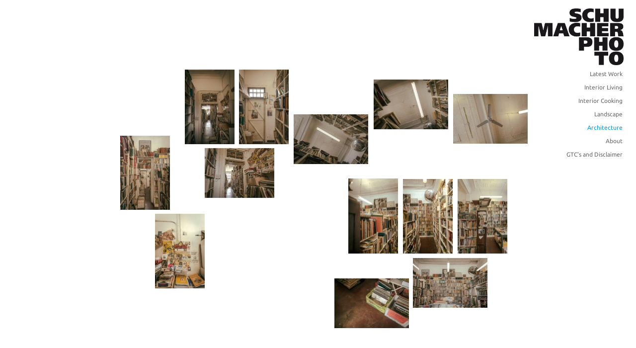

--- FILE ---
content_type: text/html; charset=utf-8
request_url: https://www.peterschumacher.com/architecture
body_size: 15456
content:
<!DOCTYPE html>
<html lang='en'>
<head>
<meta content='text/html;charset=utf-8' http-equiv='Content-Type'>
<meta content='en' http-equiv='Content-Language'>

<meta content='width=device-width, height=device-height, user-scalable=no, initial-scale=1, maximum-scale=1' name='viewport'>
<meta content='yes' name='apple-mobile-web-app-capable'>
<meta content='translucent' name='apple-mobile-web-app-status-bar-style'>
<meta content='production' name='salon-environment'>
<meta content='//d1vq4hxutb7n2b.cloudfront.net' name='salon-image-host'>
<meta content='//d1vq4hxutb7n2b.cloudfront.net' name='salon-highres-image-host'>
<meta content='default' name='salon-mode'>
<meta content='true' name='salon-request-ssl'>

<link href='/images/sln-cstm-16.png' rel='icon' type='image/png'>
<!-- META-Tags, Title -->
<title>Architecture
</title>
<meta name="description" content="Portfolio von Fotograf für Interior und Architektur Peter Schumacher in Stuttgart" >
<!-- %meta{ :property => "og:site_name", :content => @custom_domain_user.custom_page_title } -->
<!-- %meta{ :property => "og:url",   :content => "http://#{request.host_with_port}/#{@page.slug}" } -->

<meta content='website' property='og:type'>
<meta content='Peter Schumacher' property='og:site_name'>
<meta content='Peter Schumacher' property='og:title'>
<meta content='http://www.peterschumacher.com/architecture' property='og:url'>
<meta content='http://www.peterschumacher.com/system/files/556c21/dd342b820fa20005df/facebook_preview_schumacher_latestwork_031.jpg' property='og:image'>

<!-- Style -->
<link href="//d1vq4hxutb7n2b.cloudfront.net/assets/frontend-5c76db9b40aa90473d2fd87196d7dda0.css" media="all" rel="stylesheet" type="text/css" />
<style id='custom_css'>body .text-asset-content{font-family:Ubuntu;font-size:8px;color:#696867;font-weight:normal;background-color:transparent;text-align:left;line-height:1,2em;}
body a{color:transparent;}
body a:hover{color:transparent;}
body .navigation{background-color:transparent;padding-top:15px !important;padding-bottom:15px !important;padding-right:15px !important;position:fixed;font-family:Ubuntu;font-size:12px;font-weight:normal;}body .navigation .navigation-logo img{width:180px;}
body .navigation .navigation-logo-link{background-color:transparent;}
body .navigation .navigation-link{background-color:transparent;}
body .navigation a{color:#696867;}
body .navigation a:hover{color:#009ade;background-color:transparent;}
body .navigation a.current{background-color:transparent;color:#009ade;}
body .image-asset-content{font-family:Ubuntu;}
body .page-asset-container .image-asset-content{font-family:Ubuntu;}
 
.navigation-detail{display:none !important;}
.slideshow-active .navigation-page{display:inline-block !important;}
 body{background-size:cover;background-attachment:scroll;background-position:right top;background-color:#ffffff;}body .image_show_container{top:100px;right:180px;bottom:60px;left:80px;}
body #slideshow .details{font-family:Ubuntu;font-size:8px;text-align:center;color:#696867;}
body .text-asset-content{font-family:Ubuntu;}
 .navigation{left:auto !important;right:0px;}
.navigation-items{text-align:right;}
#content{width:1000px;margin:0 auto !important;}

</style>
<!-- JavaScript -->
<link href="//d1vq4hxutb7n2b.cloudfront.net/assets/vendor-8fdf96bcea3a52dd9c5aeb4862bcebb1.css" media="screen" rel="stylesheet" type="text/css" />
<link href="//d1vq4hxutb7n2b.cloudfront.net/assets/salon-legacy-aa994ac131ee2eae352be77c98ea529a.css" media="screen" rel="stylesheet" type="text/css" />
<script src="//d1vq4hxutb7n2b.cloudfront.net/assets/new-frontend-ba0a6d1f11172527351c367c0ecc82d5.js" type="text/javascript"></script>
  <script type="text/javascript">
    var analytics=analytics||[];
    analytics.load=function(e){
      var r=function(e){
        return function(){
          //console.log(e, arguments);
          //analytics.push([e].concat(Array.prototype.slice.call(arguments,0)))
          if(window._gaq && e === 'track') {
            window._gaq.push(['_trackEvent', 'user', arguments[0]])
          }

          if(window.fbq && e === 'track') {
            window.fbq('trackCustom', arguments[0])
          }
        }
      },
      i=["identify","track","trackLink","trackForm","trackClick","trackSubmit","pageview","ab","alias","ready"];
      for(var s=0;s<i.length;s++)analytics[i[s]]=r(i[s])
    };

    analytics.load("");
  </script>


</head>
<body class='navigation-vertical enable-mobile-view' data-controller='page' data-custom-domain-user='schumacherphoto' data-custom-page-title='Peter Schumacher'>
<div id='accessible-fallback'><div class='data' data-content='{"is_allowed_to_edit":false,"_id":"51094a8f4374a83876000442","user_id":"5097fa8b4374a82645001322","slug":"architecture","position":4,"i18n":{"de":{"title":"Architecture","caption":""}},"published":true,"hidden":false,"in_salon_index":false,"in_ja_salon_index":false,"apply_filter":true,"filter":{"pages":{},"assets":{}},"tags":"","favorite":null,"image_id":"556c21dd342b820fa20005df","image":{"_id":"556c21dd342b820fa20005df","_type":"Image","page_id":"51094a8f4374a83876000442","file_width":1067,"file_height":1600,"file_filename":"schumacher_latestwork_031.jpg","slug":"schumacher-latestwork_031-jpg","file_base":"/system/files/556c21/dd342b820fa20005df","links_to":"","open_new_tab":false,"title":"schumacher latestwork_031.jpg"},"config":{"active_config":"dndconfig","dndconfig":{"dragging_enabled":false,"offset":{"x":17,"y":1886}},"fixedwidthconfig":{"image_display_style":"w_extra_small","offset":{"x":1,"y":80},"fix_on":"h"},"fixedheightconfig":{"image_display_style":"h_small"},"masonryconfig":{"generate_range":[210,210]}},"css":".navigation {\nleft: auto !important;\nright:0px;\n}\n\n.navigation-items {\ntext-align: right;\n}\n\n#content\n{\nwidth:1000px;  \nmargin:0 auto !important;  \n//border: 1px solid #000;\n}","custom_html":"","style":{"background-image":"","background-size":"cover","background-attachment":"scroll","background-position":"right top",".image_show_container":{"top":"100px","right":"180px","bottom":"60px","left":"80px"},"#slideshow":{".details":{"font-family":"Ubuntu","font-size":"8px","text-align":"center","color":"#696867"}},"background-color":"#ffffff",".text-asset-content":{"font-family":"Ubuntu"}},"properties":{"slideshow":{"show_close":false}},"world_coords":{"x":0,"y":0},"resources":[{"properties":null,"i18n":{"de":{"caption":"","copyright":"","source":""}},"tags":"","favorite":null,"updated_at":"2016-04-21T12:26:59Z","_id":"5602b895342b82ba88002d1b","_type":"Image","page_id":"51094a8f4374a83876000442","file_width":1065,"file_height":1600,"file_filename":"schumacher_Architecture_054.jpg","slug":"schumacher-architecture_054-jpg-1","file_base":"/system/files/5602b8/95342b82ba88002d1b","links_to":"","open_new_tab":false,"title":"schumacher Architecture_054.jpg"},{"properties":null,"i18n":{"de":{"caption":"","copyright":"","source":""}},"tags":"","favorite":null,"updated_at":"2016-04-21T12:24:50Z","_id":"5602bd4c342b829d7f000e24","_type":"Image","page_id":"51094a8f4374a83876000442","file_width":1067,"file_height":1600,"file_filename":"schumacher_Architecture_003.jpg","slug":"schumacher-architecture_003-jpg-1","file_base":"/system/files/5602bd/4c342b829d7f000e24","links_to":"","open_new_tab":false,"title":"schumacher Architecture_003.jpg"},{"properties":null,"i18n":{"de":{"caption":"","copyright":"","source":""}},"tags":"","favorite":null,"updated_at":"2016-04-21T12:24:48Z","_id":"5602bd4f342b82ba88002f73","_type":"Image","page_id":"51094a8f4374a83876000442","file_width":1067,"file_height":1600,"file_filename":"schumacher_Architecture_004.jpg","slug":"schumacher-architecture_004-jpg-1","file_base":"/system/files/5602bd/4f342b82ba88002f73","links_to":"","open_new_tab":false,"title":"schumacher Architecture_004.jpg"},{"properties":null,"i18n":{"de":{"caption":"","copyright":"","source":""}},"tags":"","favorite":null,"updated_at":"2016-04-21T12:24:46Z","_id":"5602bd51342b82ba88002f74","_type":"Image","page_id":"51094a8f4374a83876000442","file_width":1600,"file_height":1067,"file_filename":"schumacher_Architecture_005.jpg","slug":"schumacher-architecture_005-jpg-1","file_base":"/system/files/5602bd/51342b82ba88002f74","links_to":"","open_new_tab":false,"title":"schumacher Architecture_005.jpg"},{"properties":null,"i18n":{"de":{"caption":"","copyright":"","source":""}},"tags":"","favorite":null,"updated_at":"2016-04-21T12:24:56Z","_id":"5602bd48342b829d7f000e23","_type":"Image","page_id":"51094a8f4374a83876000442","file_width":1600,"file_height":1067,"file_filename":"schumacher_Architecture_001.jpg","slug":"schumacher-architecture_001-jpg-1","file_base":"/system/files/5602bd/48342b829d7f000e23","links_to":"","open_new_tab":false,"title":"schumacher Architecture_001.jpg"},{"properties":null,"i18n":{"de":{"caption":"","copyright":"","source":""}},"tags":"","favorite":null,"updated_at":"2016-04-21T12:24:53Z","_id":"5602bd4a342b82ba88002f72","_type":"Image","page_id":"51094a8f4374a83876000442","file_width":1600,"file_height":1067,"file_filename":"schumacher_Architecture_002.jpg","slug":"schumacher-architecture_002-jpg-1","file_base":"/system/files/5602bd/4a342b82ba88002f72","links_to":"","open_new_tab":false,"title":"schumacher Architecture_002.jpg"},{"properties":null,"i18n":{"de":{"caption":"","copyright":"","source":""}},"tags":"","favorite":null,"updated_at":"2016-04-21T12:25:00Z","_id":"5602bc9f342b829d7f000dfc","_type":"Image","page_id":"51094a8f4374a83876000442","file_width":1067,"file_height":1600,"file_filename":"schumacher_Architecture_006.jpg","slug":"schumacher-architecture_006-jpg-1","file_base":"/system/files/5602bc/9f342b829d7f000dfc","links_to":"","open_new_tab":false,"title":"schumacher Architecture_006.jpg"},{"properties":null,"i18n":{"de":{"caption":"","copyright":"","source":""}},"tags":"","favorite":null,"updated_at":"2016-04-21T12:25:22Z","_id":"5602bc87342b82ba88002f21","_type":"Image","page_id":"51094a8f4374a83876000442","file_width":1600,"file_height":1014,"file_filename":"schumacher_Architecture_015.jpg","slug":"schumacher-architecture_015-jpg-1","file_base":"/system/files/5602bc/87342b82ba88002f21","links_to":"","open_new_tab":false,"title":"schumacher Architecture_015.jpg"},{"properties":null,"i18n":{"de":{"caption":"","copyright":"","source":""}},"tags":"","favorite":null,"updated_at":"2016-04-21T12:25:10Z","_id":"5602bca1342b829d7f000dfd","_type":"Image","page_id":"51094a8f4374a83876000442","file_width":1600,"file_height":1067,"file_filename":"schumacher_Architecture_007.jpg","slug":"schumacher-architecture_007-jpg-1","file_base":"/system/files/5602bc/a1342b829d7f000dfd","links_to":"","open_new_tab":false,"title":"schumacher Architecture_007.jpg"},{"properties":null,"i18n":{"de":{"caption":"","copyright":"","source":""}},"tags":"","favorite":null,"updated_at":"2016-04-21T12:25:07Z","_id":"5602bcb3342b82ba88002f2f","_type":"Image","page_id":"51094a8f4374a83876000442","file_width":1600,"file_height":1057,"file_filename":"schumacher_Architecture_014.jpg","slug":"schumacher-architecture_014-jpg-1","file_base":"/system/files/5602bc/b3342b82ba88002f2f","links_to":"","open_new_tab":false,"title":"schumacher Architecture_014.jpg"},{"properties":null,"i18n":{"de":{"caption":"","copyright":"","source":""}},"tags":"","favorite":null,"updated_at":"2016-04-18T15:58:00Z","_id":"5602bc48342b82ba88002f07","_type":"Image","page_id":"51094a8f4374a83876000442","file_width":1600,"file_height":1067,"file_filename":"schumacher_Architecture_017.jpg","slug":"schumacher-architecture_017-jpg-1","file_base":"/system/files/5602bc/48342b82ba88002f07","links_to":"","open_new_tab":false,"title":"schumacher Architecture_017.jpg"},{"properties":null,"i18n":{"de":{"caption":"","copyright":"","source":""}},"tags":"","favorite":null,"updated_at":"2016-04-18T15:58:00Z","_id":"5602bc4a342b82ba88002f08","_type":"Image","page_id":"51094a8f4374a83876000442","file_width":1600,"file_height":1067,"file_filename":"schumacher_Architecture_018.jpg","slug":"schumacher-architecture_018-jpg-1","file_base":"/system/files/5602bc/4a342b82ba88002f08","links_to":"","open_new_tab":false,"title":"schumacher Architecture_018.jpg"},{"properties":null,"i18n":{"de":{"caption":"","copyright":"","source":""}},"tags":"","favorite":null,"updated_at":"2016-04-18T15:58:00Z","_id":"5602bc25342b829d7f000de4","_type":"Image","page_id":"51094a8f4374a83876000442","file_width":1600,"file_height":1085,"file_filename":"schumacher_Architecture_019.jpg","slug":"schumacher-architecture_019-jpg-1","file_base":"/system/files/5602bc/25342b829d7f000de4","links_to":"","open_new_tab":false,"title":"schumacher Architecture_019.jpg"},{"properties":null,"i18n":{"de":{"caption":"","copyright":"","source":""}},"tags":"","favorite":null,"updated_at":"2016-04-18T15:58:00Z","_id":"5602bc27342b82ba88002ef6","_type":"Image","page_id":"51094a8f4374a83876000442","file_width":1600,"file_height":1116,"file_filename":"schumacher_Architecture_020.jpg","slug":"schumacher-architecture_020-jpg-1","file_base":"/system/files/5602bc/27342b82ba88002ef6","links_to":"","open_new_tab":false,"title":"schumacher Architecture_020.jpg"},{"properties":null,"i18n":{"de":{"caption":"","copyright":"","source":""}},"tags":"","favorite":null,"updated_at":"2016-04-21T12:25:18Z","_id":"5602bc4c342b82cb500002ca","_type":"Image","page_id":"51094a8f4374a83876000442","file_width":1600,"file_height":1067,"file_filename":"schumacher_Architecture_016.jpg","slug":"schumacher-architecture_016-jpg-1","file_base":"/system/files/5602bc/4c342b82cb500002ca","links_to":"","open_new_tab":false,"title":"schumacher Architecture_016.jpg"},{"properties":null,"i18n":{"de":{"caption":"","copyright":"","source":""}},"tags":"","favorite":null,"updated_at":"2016-04-21T12:25:15Z","_id":"5602bcac342b82ba88002f2d","_type":"Image","page_id":"51094a8f4374a83876000442","file_width":1067,"file_height":1600,"file_filename":"schumacher_Architecture_011.jpg","slug":"schumacher-architecture_011-jpg-1","file_base":"/system/files/5602bc/ac342b82ba88002f2d","links_to":"","open_new_tab":false,"title":"schumacher Architecture_011.jpg"},{"properties":null,"i18n":{"de":{"caption":"","copyright":"","source":""}},"tags":"","favorite":null,"updated_at":"2016-04-21T12:25:04Z","_id":"5602bca7342b82ba88002f2a","_type":"Image","page_id":"51094a8f4374a83876000442","file_width":1067,"file_height":1600,"file_filename":"schumacher_Architecture_009.jpg","slug":"schumacher-architecture_009-jpg-1","file_base":"/system/files/5602bc/a7342b82ba88002f2a","links_to":"","open_new_tab":false,"title":"schumacher Architecture_009.jpg"},{"properties":null,"i18n":{"de":{"caption":"","copyright":"","source":""}},"tags":"","favorite":null,"updated_at":"2016-04-21T12:25:02Z","_id":"5602bca3342b82ba88002f29","_type":"Image","page_id":"51094a8f4374a83876000442","file_width":1067,"file_height":1600,"file_filename":"schumacher_Architecture_008.jpg","slug":"schumacher-architecture_008-jpg-1","file_base":"/system/files/5602bc/a3342b82ba88002f29","links_to":"","open_new_tab":false,"title":"schumacher Architecture_008.jpg"},{"properties":null,"i18n":{"de":{"caption":"","copyright":"","source":""}},"tags":"","favorite":null,"updated_at":"2016-04-21T12:25:23Z","_id":"5602bc04342b82ba88002eea","_type":"Image","page_id":"51094a8f4374a83876000442","file_width":1600,"file_height":1067,"file_filename":"schumacher_Architecture_022.jpg","slug":"schumacher-architecture_022-jpg-1","file_base":"/system/files/5602bc/04342b82ba88002eea","links_to":"","open_new_tab":false,"title":"schumacher Architecture_022.jpg"},{"properties":null,"i18n":{"de":{"caption":"","copyright":"","source":""}},"tags":"","favorite":null,"updated_at":"2016-04-18T15:58:00Z","_id":"5602bc02342b82ba88002ee9","_type":"Image","page_id":"51094a8f4374a83876000442","file_width":1600,"file_height":1067,"file_filename":"schumacher_Architecture_021.jpg","slug":"schumacher-architecture_021-jpg-1","file_base":"/system/files/5602bc/02342b82ba88002ee9","links_to":"","open_new_tab":false,"title":"schumacher Architecture_021.jpg"},{"properties":null,"i18n":{"de":{"caption":"","copyright":"","source":""}},"tags":"","favorite":null,"updated_at":"2016-04-21T12:25:44Z","_id":"5602bb7b342b82ba88002ea7","_type":"Image","page_id":"51094a8f4374a83876000442","file_width":1262,"file_height":1600,"file_filename":"schumacher_Architecture_024.jpg","slug":"schumacher-architecture_024-jpg-1","file_base":"/system/files/5602bb/7b342b82ba88002ea7","links_to":"","open_new_tab":false,"title":"schumacher Architecture_024.jpg"},{"properties":null,"i18n":{"de":{"caption":"","copyright":"","source":""}},"tags":"","favorite":null,"updated_at":"2016-04-18T15:58:00Z","_id":"5602bb51342b82ba88002e93","_type":"Image","page_id":"51094a8f4374a83876000442","file_width":1200,"file_height":1600,"file_filename":"schumacher_Architecture_031.jpg","slug":"schumacher-architecture_031-jpg-1","file_base":"/system/files/5602bb/51342b82ba88002e93","links_to":"","open_new_tab":false,"title":"schumacher Architecture_031.jpg"},{"properties":null,"i18n":{"de":{"caption":"","copyright":"","source":""}},"tags":"","favorite":null,"updated_at":"2016-04-21T12:25:38Z","_id":"5602bb86342b82cb500002bb","_type":"Image","page_id":"51094a8f4374a83876000442","file_width":1067,"file_height":1600,"file_filename":"schumacher_Architecture_029.jpg","slug":"schumacher-architecture_029-jpg-1","file_base":"/system/files/5602bb/86342b82cb500002bb","links_to":"","open_new_tab":false,"title":"schumacher Architecture_029.jpg"},{"properties":null,"i18n":{"de":{"caption":"","copyright":"","source":""}},"tags":"","favorite":null,"updated_at":"2016-04-21T12:25:40Z","_id":"5602bb84342b82ba88002eaa","_type":"Image","page_id":"51094a8f4374a83876000442","file_width":1066,"file_height":1600,"file_filename":"schumacher_Architecture_028.jpg","slug":"schumacher-architecture_028-jpg-1","file_base":"/system/files/5602bb/84342b82ba88002eaa","links_to":"","open_new_tab":false,"title":"schumacher Architecture_028.jpg"},{"properties":null,"i18n":{"de":{"caption":"","copyright":"","source":""}},"tags":"","favorite":null,"updated_at":"2016-04-21T12:25:36Z","_id":"5602bb7f342b829d7f000dc3","_type":"Image","page_id":"51094a8f4374a83876000442","file_width":1600,"file_height":1067,"file_filename":"schumacher_Architecture_026.jpg","slug":"schumacher-architecture_026-jpg-1","file_base":"/system/files/5602bb/7f342b829d7f000dc3","links_to":"","open_new_tab":false,"title":"schumacher Architecture_026.jpg"},{"properties":null,"i18n":{"de":{"caption":"","copyright":"","source":""}},"tags":"","favorite":null,"updated_at":"2016-04-21T12:25:42Z","_id":"5602bb81342b82ba88002ea9","_type":"Image","page_id":"51094a8f4374a83876000442","file_width":1262,"file_height":1600,"file_filename":"schumacher_Architecture_027.jpg","slug":"schumacher-architecture_027-jpg-1","file_base":"/system/files/5602bb/81342b82ba88002ea9","links_to":"","open_new_tab":false,"title":"schumacher Architecture_027.jpg"},{"properties":null,"i18n":{"de":{"caption":"","copyright":"","source":""}},"tags":"","favorite":null,"updated_at":"2016-04-18T15:58:00Z","_id":"5602bb4e342b82ba88002e91","_type":"Image","page_id":"51094a8f4374a83876000442","file_width":1198,"file_height":1600,"file_filename":"schumacher_Architecture_030.jpg","slug":"schumacher-architecture_030-jpg-1","file_base":"/system/files/5602bb/4e342b82ba88002e91","links_to":"","open_new_tab":false,"title":"schumacher Architecture_030.jpg"},{"properties":null,"i18n":{"de":{"caption":"","copyright":"","source":""}},"tags":"","favorite":null,"updated_at":"2016-04-21T12:26:11Z","_id":"5602ba88342b82ba88002e32","_type":"Image","page_id":"51094a8f4374a83876000442","file_width":1067,"file_height":1600,"file_filename":"schumacher_Architecture_032.jpg","slug":"schumacher-architecture_032-jpg-1","file_base":"/system/files/5602ba/88342b82ba88002e32","links_to":"","open_new_tab":false,"title":"schumacher Architecture_032.jpg"},{"properties":null,"i18n":{"de":{"caption":"","copyright":"","source":""}},"tags":"","favorite":null,"updated_at":"2016-04-21T12:26:13Z","_id":"5602ba8a342b82ba88002e33","_type":"Image","page_id":"51094a8f4374a83876000442","file_width":1067,"file_height":1600,"file_filename":"schumacher_Architecture_033.jpg","slug":"schumacher-architecture_033-jpg-1","file_base":"/system/files/5602ba/8a342b82ba88002e33","links_to":"","open_new_tab":false,"title":"schumacher Architecture_033.jpg"},{"properties":null,"i18n":{"de":{"caption":"","copyright":"","source":""}},"tags":"","favorite":null,"updated_at":"2016-04-21T12:26:17Z","_id":"5602ba97342b82ba88002e38","_type":"Image","page_id":"51094a8f4374a83876000442","file_width":1067,"file_height":1600,"file_filename":"schumacher_Architecture_039.jpg","slug":"schumacher-architecture_039-jpg-1","file_base":"/system/files/5602ba/97342b82ba88002e38","links_to":"","open_new_tab":false,"title":"schumacher Architecture_039.jpg"},{"properties":null,"i18n":{"de":{"caption":"","copyright":"","source":""}},"tags":"","favorite":null,"updated_at":"2016-04-21T12:25:55Z","_id":"5602ba95342b829d7f000d92","_type":"Image","page_id":"51094a8f4374a83876000442","file_width":1600,"file_height":1067,"file_filename":"schumacher_Architecture_038.jpg","slug":"schumacher-architecture_038-jpg-1","file_base":"/system/files/5602ba/95342b829d7f000d92","links_to":"","open_new_tab":false,"title":"schumacher Architecture_038.jpg"},{"properties":null,"i18n":{"de":{"caption":"","copyright":"","source":""}},"tags":"","favorite":null,"updated_at":"2016-04-21T12:26:05Z","_id":"5602ba9b342b82ba88002e3a","_type":"Image","page_id":"51094a8f4374a83876000442","file_width":1067,"file_height":1600,"file_filename":"schumacher_Architecture_041.jpg","slug":"schumacher-architecture_041-jpg-1","file_base":"/system/files/5602ba/9b342b82ba88002e3a","links_to":"","open_new_tab":false,"title":"schumacher Architecture_041.jpg"},{"properties":null,"i18n":{"de":{"caption":"","copyright":"","source":""}},"tags":"","favorite":null,"updated_at":"2016-04-21T12:26:04Z","_id":"5602ba99342b82ba88002e39","_type":"Image","page_id":"51094a8f4374a83876000442","file_width":1067,"file_height":1600,"file_filename":"schumacher_Architecture_040.jpg","slug":"schumacher-architecture_040-jpg-1","file_base":"/system/files/5602ba/99342b82ba88002e39","links_to":"","open_new_tab":false,"title":"schumacher Architecture_040.jpg"},{"properties":null,"i18n":{"de":{"caption":"","copyright":"","source":""}},"tags":"","favorite":null,"updated_at":"2016-04-21T12:26:22Z","_id":"5602ba07342b82ba88002df6","_type":"Image","page_id":"51094a8f4374a83876000442","file_width":1600,"file_height":1066,"file_filename":"schumacher_Architecture_047.jpg","slug":"schumacher-architecture_047-jpg-1","file_base":"/system/files/5602ba/07342b82ba88002df6","links_to":"","open_new_tab":false,"title":"schumacher Architecture_047.jpg"},{"properties":null,"i18n":{"de":{"caption":"","copyright":"","source":""}},"tags":"","favorite":null,"updated_at":"2016-04-21T12:26:24Z","_id":"5602ba05342b82ba88002df5","_type":"Image","page_id":"51094a8f4374a83876000442","file_width":1600,"file_height":1068,"file_filename":"schumacher_Architecture_046.jpg","slug":"schumacher-architecture_046-jpg-1","file_base":"/system/files/5602ba/05342b82ba88002df5","links_to":"","open_new_tab":false,"title":"schumacher Architecture_046.jpg"},{"properties":null,"i18n":{"de":{"caption":"","copyright":"","source":""}},"tags":"","favorite":null,"updated_at":"2016-04-21T12:26:29Z","_id":"5602ba03342b82ba88002df4","_type":"Image","page_id":"51094a8f4374a83876000442","file_width":1262,"file_height":1600,"file_filename":"schumacher_Architecture_045.jpg","slug":"schumacher-architecture_045-jpg-1","file_base":"/system/files/5602ba/03342b82ba88002df4","links_to":"","open_new_tab":false,"title":"schumacher Architecture_045.jpg"},{"properties":null,"i18n":{"de":{"caption":"","copyright":"","source":""}},"tags":"","favorite":null,"updated_at":"2016-04-21T12:26:28Z","_id":"5602ba01342b829d7f000d65","_type":"Image","page_id":"51094a8f4374a83876000442","file_width":1600,"file_height":818,"file_filename":"schumacher_Architecture_044.jpg","slug":"schumacher-architecture_044-jpg-1","file_base":"/system/files/5602ba/01342b829d7f000d65","links_to":"","open_new_tab":false,"title":"schumacher Architecture_044.jpg"},{"properties":null,"i18n":{"de":{"caption":"","copyright":"","source":""}},"tags":"","favorite":null,"updated_at":"2016-04-21T12:26:36Z","_id":"5602b9fd342b829d7f000d63","_type":"Image","page_id":"51094a8f4374a83876000442","file_width":1262,"file_height":1600,"file_filename":"schumacher_Architecture_042.jpg","slug":"schumacher-architecture_042-jpg-1","file_base":"/system/files/5602b9/fd342b829d7f000d63","links_to":"","open_new_tab":false,"title":"schumacher Architecture_042.jpg"},{"properties":null,"i18n":{"de":{"caption":"","copyright":"","source":""}},"tags":"","favorite":null,"updated_at":"2016-04-21T12:26:37Z","_id":"5602b9ff342b829d7f000d64","_type":"Image","page_id":"51094a8f4374a83876000442","file_width":1600,"file_height":1067,"file_filename":"schumacher_Architecture_043.jpg","slug":"schumacher-architecture_043-jpg-1","file_base":"/system/files/5602b9/ff342b829d7f000d64","links_to":"","open_new_tab":false,"title":"schumacher Architecture_043.jpg"},{"properties":null,"i18n":{"de":{"caption":"","copyright":"","source":""}},"tags":"","favorite":null,"updated_at":"2016-04-21T12:26:46Z","_id":"5602b99a342b829d7f000d44","_type":"Image","page_id":"51094a8f4374a83876000442","file_width":1067,"file_height":1600,"file_filename":"schumacher_Architecture_050.jpg","slug":"schumacher-architecture_050-jpg-1","file_base":"/system/files/5602b9/9a342b829d7f000d44","links_to":"","open_new_tab":false,"title":"schumacher Architecture_050.jpg"},{"properties":null,"i18n":{"de":{"caption":"","copyright":"","source":""}},"tags":"","favorite":null,"updated_at":"2016-04-21T12:26:49Z","_id":"5602b99c342b82ba88002db3","_type":"Image","page_id":"51094a8f4374a83876000442","file_width":1600,"file_height":1067,"file_filename":"schumacher_Architecture_051.jpg","slug":"schumacher-architecture_051-jpg-1","file_base":"/system/files/5602b9/9c342b82ba88002db3","links_to":"","open_new_tab":false,"title":"schumacher Architecture_051.jpg"},{"properties":null,"i18n":{"de":{"caption":"","copyright":"","source":""}},"tags":"","favorite":null,"updated_at":"2016-04-21T12:26:43Z","_id":"5602b998342b82ba88002daf","_type":"Image","page_id":"51094a8f4374a83876000442","file_width":1600,"file_height":1067,"file_filename":"schumacher_Architecture_049.jpg","slug":"schumacher-architecture_049-jpg-1","file_base":"/system/files/5602b9/98342b82ba88002daf","links_to":"","open_new_tab":false,"title":"schumacher Architecture_049.jpg"},{"properties":null,"i18n":{"de":{"caption":"","copyright":"","source":""}},"tags":"","favorite":null,"updated_at":"2016-04-21T12:26:44Z","_id":"5602b996342b82ba88002dae","_type":"Image","page_id":"51094a8f4374a83876000442","file_width":1067,"file_height":1600,"file_filename":"schumacher_Architecture_048.jpg","slug":"schumacher-architecture_048-jpg-1","file_base":"/system/files/5602b9/96342b82ba88002dae","links_to":"","open_new_tab":false,"title":"schumacher Architecture_048.jpg"},{"properties":null,"i18n":{"de":{"caption":"","copyright":"","source":""}},"tags":"","favorite":null,"updated_at":"2016-04-21T12:22:21Z","_id":"5714ffee342b82ce26003b42","_type":"Image","page_id":"51094a8f4374a83876000442","file_width":1600,"file_height":873,"file_filename":"schumacher_Architecture_073.jpg","slug":"schumacher-architecture_073-jpg","file_base":"/system/files/5714ff/ee342b82ce26003b42","links_to":"","open_new_tab":false,"title":"schumacher Architecture_073.jpg"},{"properties":null,"i18n":{"de":{"caption":"","copyright":"","source":""}},"tags":"","favorite":null,"updated_at":"2016-04-21T12:22:18Z","_id":"5714ffef342b82ce26003b44","_type":"Image","page_id":"51094a8f4374a83876000442","file_width":1600,"file_height":961,"file_filename":"schumacher_Architecture_074.jpg","slug":"schumacher-architecture_074-jpg","file_base":"/system/files/5714ff/ef342b82ce26003b44","links_to":"","open_new_tab":false,"title":"schumacher Architecture_074.jpg"},{"properties":null,"i18n":{"de":{"caption":"","copyright":"","source":""}},"tags":"","favorite":null,"updated_at":"2016-04-21T12:22:27Z","_id":"5714fff8342b820360000672","_type":"Image","page_id":"51094a8f4374a83876000442","file_width":1350,"file_height":1600,"file_filename":"schumacher_Architecture_079.jpg","slug":"schumacher-architecture_079-jpg","file_base":"/system/files/5714ff/f8342b820360000672","links_to":"","open_new_tab":false,"title":"schumacher Architecture_079.jpg"},{"properties":null,"i18n":{"de":{"caption":"","copyright":"","source":""}},"tags":"","favorite":null,"updated_at":"2016-04-21T12:24:34Z","_id":"556c21c6342b820cc0001a11","_type":"Image","page_id":"51094a8f4374a83876000442","file_width":1067,"file_height":1600,"file_filename":"schumacher_latestwork_020.jpg","slug":"schumacher-latestwork_020-jpg","file_base":"/system/files/556c21/c6342b820cc0001a11","links_to":"","open_new_tab":false,"title":"schumacher latestwork_020.jpg"},{"properties":null,"i18n":{"de":{"caption":"","copyright":"","source":""}},"tags":"","favorite":null,"updated_at":"2016-04-21T12:24:36Z","_id":"556c21c8342b8266970000f8","_type":"Image","page_id":"51094a8f4374a83876000442","file_width":1067,"file_height":1600,"file_filename":"schumacher_latestwork_021.jpg","slug":"schumacher-latestwork_021-jpg","file_base":"/system/files/556c21/c8342b8266970000f8","links_to":"","open_new_tab":false,"title":"schumacher latestwork_021.jpg"},{"properties":null,"i18n":{"de":{"caption":"","copyright":"","source":""}},"tags":"","favorite":null,"updated_at":"2016-04-21T12:24:22Z","_id":"556c21cc342b820cc0001a14","_type":"Image","page_id":"51094a8f4374a83876000442","file_width":1061,"file_height":1600,"file_filename":"schumacher_latestwork_023.jpg","slug":"schumacher-latestwork_023-jpg","file_base":"/system/files/556c21/cc342b820cc0001a14","links_to":"","open_new_tab":false,"title":"schumacher latestwork_023.jpg"},{"properties":null,"i18n":{"de":{"caption":"","copyright":"","source":""}},"tags":"","favorite":null,"updated_at":"2016-04-21T12:24:32Z","_id":"556c21ca342b820fa20005d8","_type":"Image","page_id":"51094a8f4374a83876000442","file_width":1600,"file_height":1067,"file_filename":"schumacher_latestwork_022.jpg","slug":"schumacher-latestwork_022-jpg","file_base":"/system/files/556c21/ca342b820fa20005d8","links_to":"","open_new_tab":false,"title":"schumacher latestwork_022.jpg"},{"properties":null,"i18n":{"de":{"caption":"","copyright":"","source":""}},"tags":"","favorite":null,"updated_at":"2016-04-21T12:24:17Z","_id":"556c21ce342b8266970000fa","_type":"Image","page_id":"51094a8f4374a83876000442","file_width":1067,"file_height":1600,"file_filename":"schumacher_latestwork_024.jpg","slug":"schumacher-latestwork_024-jpg","file_base":"/system/files/556c21/ce342b8266970000fa","links_to":"","open_new_tab":false,"title":"schumacher latestwork_024.jpg"},{"properties":null,"i18n":{"de":{"caption":"","copyright":"","source":""}},"tags":"","favorite":null,"updated_at":"2016-04-21T12:24:39Z","_id":"556c21db342b820cc0001a21","_type":"Image","page_id":"51094a8f4374a83876000442","file_width":1067,"file_height":1600,"file_filename":"schumacher_latestwork_030.jpg","slug":"schumacher-latestwork_030-jpg","file_base":"/system/files/556c21/db342b820cc0001a21","links_to":"","open_new_tab":false,"title":"schumacher latestwork_030.jpg"},{"properties":null,"i18n":{"de":{"caption":"","copyright":"","source":""}},"tags":"","favorite":null,"updated_at":"2016-04-21T12:24:10Z","_id":"556c21dd342b820fa20005df","_type":"Image","page_id":"51094a8f4374a83876000442","file_width":1067,"file_height":1600,"file_filename":"schumacher_latestwork_031.jpg","slug":"schumacher-latestwork_031-jpg","file_base":"/system/files/556c21/dd342b820fa20005df","links_to":"","open_new_tab":false,"title":"schumacher latestwork_031.jpg"},{"properties":null,"i18n":{"de":{"caption":"","copyright":"","source":""}},"tags":"","favorite":null,"updated_at":"2016-04-21T12:24:41Z","_id":"556c21d7342b820cc0001a1d","_type":"Image","page_id":"51094a8f4374a83876000442","file_width":1067,"file_height":1600,"file_filename":"schumacher_latestwork_028.jpg","slug":"schumacher-latestwork_028-jpg","file_base":"/system/files/556c21/d7342b820cc0001a1d","links_to":"","open_new_tab":false,"title":"schumacher latestwork_028.jpg"},{"properties":null,"i18n":{"de":{"caption":"","copyright":"","source":""}},"tags":"","favorite":null,"updated_at":"2016-04-21T12:24:06Z","_id":"556c21d0342b820cc0001a19","_type":"Image","page_id":"51094a8f4374a83876000442","file_width":1067,"file_height":1600,"file_filename":"schumacher_latestwork_025.jpg","slug":"schumacher-latestwork_025-jpg","file_base":"/system/files/556c21/d0342b820cc0001a19","links_to":"","open_new_tab":false,"title":"schumacher latestwork_025.jpg"},{"properties":null,"i18n":{"de":{"caption":"","copyright":"","source":""}},"tags":"","favorite":null,"updated_at":"2016-04-21T12:24:25Z","_id":"556c21d9342b820cc0001a1f","_type":"Image","page_id":"51094a8f4374a83876000442","file_width":1600,"file_height":1067,"file_filename":"schumacher_latestwork_029.jpg","slug":"schumacher-latestwork_029-jpg","file_base":"/system/files/556c21/d9342b820cc0001a1f","links_to":"","open_new_tab":false,"title":"schumacher latestwork_029.jpg"},{"properties":null,"i18n":{"de":{"caption":"","copyright":"","source":""}},"tags":"","favorite":null,"updated_at":"2016-04-21T12:24:28Z","_id":"556c21d4342b820cc0001a1c","_type":"Image","page_id":"51094a8f4374a83876000442","file_width":1067,"file_height":1600,"file_filename":"schumacher_latestwork_027.jpg","slug":"schumacher-latestwork_027-jpg","file_base":"/system/files/556c21/d4342b820cc0001a1c","links_to":"","open_new_tab":false,"title":"schumacher latestwork_027.jpg"},{"properties":null,"i18n":{"de":{"caption":"","copyright":"","source":""}},"tags":"","favorite":null,"updated_at":"2016-04-21T12:24:30Z","_id":"556c21d2342b820fa20005db","_type":"Image","page_id":"51094a8f4374a83876000442","file_width":1067,"file_height":1600,"file_filename":"schumacher_latestwork_026.jpg","slug":"schumacher-latestwork_026-jpg","file_base":"/system/files/556c21/d2342b820fa20005db","links_to":"","open_new_tab":false,"title":"schumacher latestwork_026.jpg"},{"properties":null,"i18n":{"de":{"caption":"","copyright":"","source":""}},"tags":"","favorite":null,"updated_at":"2016-04-21T12:27:05Z","_id":"5602b897342b829d7f000d12","_type":"Image","page_id":"51094a8f4374a83876000442","file_width":1600,"file_height":1067,"file_filename":"schumacher_Architecture_055.jpg","slug":"schumacher-architecture_055-jpg-1","file_base":"/system/files/5602b8/97342b829d7f000d12","links_to":"","open_new_tab":false,"title":"schumacher Architecture_055.jpg"},{"properties":null,"i18n":{"de":{"caption":"","copyright":"","source":""}},"tags":"","favorite":null,"updated_at":"2016-04-21T12:27:01Z","_id":"5602b899342b829d7f000d13","_type":"Image","page_id":"51094a8f4374a83876000442","file_width":1067,"file_height":1600,"file_filename":"schumacher_Architecture_056.jpg","slug":"schumacher-architecture_056-jpg-1","file_base":"/system/files/5602b8/99342b829d7f000d13","links_to":"","open_new_tab":false,"title":"schumacher Architecture_056.jpg"},{"properties":null,"i18n":{"de":{"caption":"","copyright":"","source":""}},"tags":"","favorite":null,"updated_at":"2016-04-21T12:27:02Z","_id":"5602b89b342b829d7f000d14","_type":"Image","page_id":"51094a8f4374a83876000442","file_width":1062,"file_height":1600,"file_filename":"schumacher_Architecture_057.jpg","slug":"schumacher-architecture_057-jpg-1","file_base":"/system/files/5602b8/9b342b829d7f000d14","links_to":"","open_new_tab":false,"title":"schumacher Architecture_057.jpg"},{"properties":null,"i18n":{"de":{"caption":"","copyright":"","source":""}},"tags":"","favorite":null,"updated_at":"2016-04-21T12:26:50Z","_id":"5602b99e342b829d7f000d45","_type":"Image","page_id":"51094a8f4374a83876000442","file_width":1600,"file_height":1067,"file_filename":"schumacher_Architecture_052.jpg","slug":"schumacher-architecture_052-jpg-1","file_base":"/system/files/5602b9/9e342b829d7f000d45","links_to":"","open_new_tab":false,"title":"schumacher Architecture_052.jpg"},{"properties":null,"i18n":{"de":{"caption":"","copyright":"","source":""}},"tags":"","favorite":null,"updated_at":"2016-04-21T12:26:52Z","_id":"5602b9a0342b829d7f000d46","_type":"Image","page_id":"51094a8f4374a83876000442","file_width":1600,"file_height":1067,"file_filename":"schumacher_Architecture_053.jpg","slug":"schumacher-architecture_053-jpg-1","file_base":"/system/files/5602b9/a0342b829d7f000d46","links_to":"","open_new_tab":false,"title":"schumacher Architecture_053.jpg"},{"properties":null,"i18n":{"de":{"caption":"","copyright":"","source":""}},"tags":"","favorite":null,"updated_at":"2016-04-21T12:25:57Z","_id":"5602ba8f342b82cb500002b1","_type":"Image","page_id":"51094a8f4374a83876000442","file_width":1067,"file_height":1600,"file_filename":"schumacher_Architecture_036.jpg","slug":"schumacher-architecture_036-jpg-1","file_base":"/system/files/5602ba/8f342b82cb500002b1","links_to":"","open_new_tab":false,"title":"schumacher Architecture_036.jpg"},{"properties":null,"i18n":{"de":{"caption":"","copyright":"","source":""}},"tags":"","favorite":null,"updated_at":"2016-04-21T12:25:53Z","_id":"5602ba91342b82ba88002e35","_type":"Image","page_id":"51094a8f4374a83876000442","file_width":1600,"file_height":1063,"file_filename":"schumacher_Architecture_037.jpg","slug":"schumacher-architecture_037-jpg-1","file_base":"/system/files/5602ba/91342b82ba88002e35","links_to":"","open_new_tab":false,"title":"schumacher Architecture_037.jpg"},{"properties":null,"i18n":{"de":{"caption":"","copyright":"","source":""}},"tags":"","favorite":null,"updated_at":"2016-04-21T12:26:08Z","_id":"5602ba8c342b82ba88002e34","_type":"Image","page_id":"51094a8f4374a83876000442","file_width":1119,"file_height":1600,"file_filename":"schumacher_Architecture_034.jpg","slug":"schumacher-architecture_034-jpg-1","file_base":"/system/files/5602ba/8c342b82ba88002e34","links_to":"","open_new_tab":false,"title":"schumacher Architecture_034.jpg"},{"properties":null,"i18n":{"de":{"caption":"","copyright":"","source":""}},"tags":"","favorite":null,"updated_at":"2016-04-21T12:25:59Z","_id":"5602ba8d342b82cb500002b0","_type":"Image","page_id":"51094a8f4374a83876000442","file_width":1067,"file_height":1600,"file_filename":"schumacher_Architecture_035.jpg","slug":"schumacher-architecture_035-jpg-1","file_base":"/system/files/5602ba/8d342b82cb500002b0","links_to":"","open_new_tab":false,"title":"schumacher Architecture_035.jpg"},{"properties":null,"i18n":{"de":{"caption":"","copyright":"","source":""}},"tags":"","favorite":null,"updated_at":"2016-04-21T12:25:34Z","_id":"5602bb7d342b82ba88002ea8","_type":"Image","page_id":"51094a8f4374a83876000442","file_width":1600,"file_height":1058,"file_filename":"schumacher_Architecture_025.jpg","slug":"schumacher-architecture_025-jpg-1","file_base":"/system/files/5602bb/7d342b82ba88002ea8","links_to":"","open_new_tab":false,"title":"schumacher Architecture_025.jpg"},{"properties":null,"i18n":{"de":{"caption":"","copyright":"","source":""}},"tags":"","favorite":null,"updated_at":"2016-04-21T12:25:46Z","_id":"5602bb78342b82ba88002ea6","_type":"Image","page_id":"51094a8f4374a83876000442","file_width":1262,"file_height":1600,"file_filename":"schumacher_Architecture_023.jpg","slug":"schumacher-architecture_023-jpg-1","file_base":"/system/files/5602bb/78342b82ba88002ea6","links_to":"","open_new_tab":false,"title":"schumacher Architecture_023.jpg"},{"properties":null,"i18n":{"de":{"caption":"","copyright":"","source":""}},"tags":"","favorite":null,"updated_at":"2016-04-21T12:25:12Z","_id":"5602bca9342b82cb500002cf","_type":"Image","page_id":"51094a8f4374a83876000442","file_width":1067,"file_height":1600,"file_filename":"schumacher_Architecture_010.jpg","slug":"schumacher-architecture_010-jpg-1","file_base":"/system/files/5602bc/a9342b82cb500002cf","links_to":"","open_new_tab":false,"title":"schumacher Architecture_010.jpg"},{"properties":null,"i18n":{"de":{"caption":"","copyright":"","source":""}},"tags":"","favorite":null,"updated_at":"2016-04-21T12:25:08Z","_id":"5602bcae342b829d7f000e04","_type":"Image","page_id":"51094a8f4374a83876000442","file_width":1067,"file_height":1600,"file_filename":"schumacher_Architecture_012.jpg","slug":"schumacher-architecture_012-jpg-1","file_base":"/system/files/5602bc/ae342b829d7f000e04","links_to":"","open_new_tab":false,"title":"schumacher Architecture_012.jpg"},{"properties":null,"i18n":{"de":{"caption":"","copyright":"","source":""}},"tags":"","favorite":null,"updated_at":"2016-04-18T15:58:00Z","_id":"5602bcb0342b829d7f000e05","_type":"Image","page_id":"51094a8f4374a83876000442","file_width":1067,"file_height":1600,"file_filename":"schumacher_Architecture_013.jpg","slug":"schumacher-architecture_013-jpg-1","file_base":"/system/files/5602bc/b0342b829d7f000e05","links_to":"","open_new_tab":false,"title":"schumacher Architecture_013.jpg"},{"properties":null,"i18n":{"de":{"caption":"","copyright":"","source":""}},"tags":"","favorite":null,"updated_at":"2016-04-21T12:23:20Z","_id":"5714ff22342b82ce26003acc","_type":"Image","page_id":"51094a8f4374a83876000442","file_width":1600,"file_height":984,"file_filename":"schumacher_Architecture_088.jpg","slug":"schumacher-architecture_088-jpg","file_base":"/system/files/5714ff/22342b82ce26003acc","links_to":"","open_new_tab":false,"title":"schumacher Architecture_088.jpg"},{"properties":null,"i18n":{"de":{"caption":"","copyright":"","source":""}},"tags":"","favorite":null,"updated_at":"2016-04-21T12:23:33Z","_id":"5714ff1f342b82505600173b","_type":"Image","page_id":"51094a8f4374a83876000442","file_width":1067,"file_height":1600,"file_filename":"schumacher_Architecture_086.jpg","slug":"schumacher-architecture_086-jpg","file_base":"/system/files/5714ff/1f342b82505600173b","links_to":"","open_new_tab":false,"title":"schumacher Architecture_086.jpg"},{"properties":null,"i18n":{"de":{"caption":"","copyright":"","source":""}},"tags":"","favorite":null,"updated_at":"2016-04-21T12:23:26Z","_id":"5714ff1c342b82505600173a","_type":"Image","page_id":"51094a8f4374a83876000442","file_width":1600,"file_height":1053,"file_filename":"schumacher_Architecture_084.jpg","slug":"schumacher-architecture_084-jpg","file_base":"/system/files/5714ff/1c342b82505600173a","links_to":"","open_new_tab":false,"title":"schumacher Architecture_084.jpg"},{"properties":null,"i18n":{"de":{"caption":"","copyright":"","source":""}},"tags":"","favorite":null,"updated_at":"2016-04-21T12:23:23Z","_id":"5714ff21342b8213fc00014b","_type":"Image","page_id":"51094a8f4374a83876000442","file_width":1600,"file_height":1168,"file_filename":"schumacher_Architecture_087.jpg","slug":"schumacher-architecture_087-jpg","file_base":"/system/files/5714ff/21342b8213fc00014b","links_to":"","open_new_tab":false,"title":"schumacher Architecture_087.jpg"},{"properties":null,"i18n":{"de":{"caption":"","copyright":"","source":""}},"tags":"","favorite":null,"updated_at":"2016-04-21T12:23:28Z","_id":"5714ff1b342b825056001739","_type":"Image","page_id":"51094a8f4374a83876000442","file_width":1600,"file_height":1065,"file_filename":"schumacher_Architecture_083.jpg","slug":"schumacher-architecture_083-jpg","file_base":"/system/files/5714ff/1b342b825056001739","links_to":"","open_new_tab":false,"title":"schumacher Architecture_083.jpg"},{"properties":null,"i18n":{"de":{"caption":"","copyright":"","source":""}},"tags":"","favorite":null,"updated_at":"2016-04-21T12:23:39Z","_id":"5714ff24342b82036000064f","_type":"Image","page_id":"51094a8f4374a83876000442","file_width":1600,"file_height":1066,"file_filename":"schumacher_Architecture_089.jpg","slug":"schumacher-architecture_089-jpg","file_base":"/system/files/5714ff/24342b82036000064f","links_to":"","open_new_tab":false,"title":"schumacher Architecture_089.jpg"},{"properties":null,"i18n":{"de":{"caption":"","copyright":"","source":""}},"tags":"","favorite":null,"updated_at":"2016-04-21T12:22:25Z","_id":"5714fff6342b8213fc000157","_type":"Image","page_id":"51094a8f4374a83876000442","file_width":1270,"file_height":1600,"file_filename":"schumacher_Architecture_078.jpg","slug":"schumacher-architecture_078-jpg","file_base":"/system/files/5714ff/f6342b8213fc000157","links_to":"","open_new_tab":false,"title":"schumacher Architecture_078.jpg"},{"properties":null,"i18n":{"de":{"caption":"","copyright":"","source":""}},"tags":"","favorite":null,"updated_at":"2016-04-21T12:23:44Z","_id":"5714ff19342b825056001738","_type":"Image","page_id":"51094a8f4374a83876000442","file_width":1600,"file_height":1067,"file_filename":"schumacher_Architecture_082.jpg","slug":"schumacher-architecture_082-jpg","file_base":"/system/files/5714ff/19342b825056001738","links_to":"","open_new_tab":false,"title":"schumacher Architecture_082.jpg"},{"properties":null,"i18n":{"de":{"caption":"","copyright":"","source":""}},"tags":"","favorite":null,"updated_at":"2016-04-21T12:22:35Z","_id":"5714fff3342b825056001783","_type":"Image","page_id":"51094a8f4374a83876000442","file_width":1210,"file_height":1600,"file_filename":"schumacher_Architecture_076.jpg","slug":"schumacher-architecture_076-jpg","file_base":"/system/files/5714ff/f3342b825056001783","links_to":"","open_new_tab":false,"title":"schumacher Architecture_076.jpg"},{"properties":null,"i18n":{"de":{"caption":"","copyright":"","source":""}},"tags":"","favorite":null,"updated_at":"2016-04-21T12:23:48Z","_id":"5714ff1e342b82036000064d","_type":"Image","page_id":"51094a8f4374a83876000442","file_width":1067,"file_height":1600,"file_filename":"schumacher_Architecture_085.jpg","slug":"schumacher-architecture_085-jpg","file_base":"/system/files/5714ff/1e342b82036000064d","links_to":"","open_new_tab":false,"title":"schumacher Architecture_085.jpg"},{"properties":null,"i18n":{"de":{"caption":"","copyright":"","source":""}},"tags":"","favorite":null,"updated_at":"2016-04-21T12:23:31Z","_id":"5714ff18342b82449f00001a","_type":"Image","page_id":"51094a8f4374a83876000442","file_width":1600,"file_height":1067,"file_filename":"schumacher_Architecture_081.jpg","slug":"schumacher-architecture_081-jpg","file_base":"/system/files/5714ff/18342b82449f00001a","links_to":"","open_new_tab":false,"title":"schumacher Architecture_081.jpg"},{"properties":null,"i18n":{"de":{"caption":"","copyright":"","source":""}},"tags":"","favorite":null,"updated_at":"2016-04-21T12:23:36Z","_id":"5714ff16342b825056001737","_type":"Image","page_id":"51094a8f4374a83876000442","file_width":1600,"file_height":1067,"file_filename":"schumacher_Architecture_080.jpg","slug":"schumacher-architecture_080-jpg","file_base":"/system/files/5714ff/16342b825056001737","links_to":"","open_new_tab":false,"title":"schumacher Architecture_080.jpg"},{"properties":null,"i18n":{"de":{"caption":"","copyright":"","source":""}},"tags":"","favorite":null,"updated_at":"2016-04-21T12:22:29Z","_id":"5714fff4342b820360000671","_type":"Image","page_id":"51094a8f4374a83876000442","file_width":1288,"file_height":1600,"file_filename":"schumacher_Architecture_077.jpg","slug":"schumacher-architecture_077-jpg","file_base":"/system/files/5714ff/f4342b820360000671","links_to":"","open_new_tab":false,"title":"schumacher Architecture_077.jpg"},{"properties":null,"i18n":{"de":{"caption":"","copyright":"","source":""}},"tags":"","favorite":null,"updated_at":"2016-04-21T12:22:32Z","_id":"5714fff1342b82036000066f","_type":"Image","page_id":"51094a8f4374a83876000442","file_width":1230,"file_height":1600,"file_filename":"schumacher_Architecture_075.jpg","slug":"schumacher-architecture_075-jpg","file_base":"/system/files/5714ff/f1342b82036000066f","links_to":"","open_new_tab":false,"title":"schumacher Architecture_075.jpg"},{"properties":null,"i18n":{"de":{"caption":"","copyright":"","source":""}},"tags":"","favorite":null,"updated_at":"2016-04-21T12:23:02Z","_id":"57150101342b820360000697","_type":"Image","page_id":"51094a8f4374a83876000442","file_width":1600,"file_height":1068,"file_filename":"schumacher_Architecture_072.jpg","slug":"schumacher-architecture_072-jpg","file_base":"/system/files/571501/01342b820360000697","links_to":"","open_new_tab":false,"title":"schumacher Architecture_072.jpg"},{"properties":null,"i18n":{"de":{"caption":"","copyright":"","source":""}},"tags":"","favorite":null,"updated_at":"2016-04-21T12:22:55Z","_id":"571500fd342b8250560017d4","_type":"Image","page_id":"51094a8f4374a83876000442","file_width":1068,"file_height":1600,"file_filename":"schumacher_Architecture_070.jpg","slug":"schumacher-architecture_070-jpg","file_base":"/system/files/571500/fd342b8250560017d4","links_to":"","open_new_tab":false,"title":"schumacher Architecture_070.jpg"},{"properties":null,"i18n":{"de":{"caption":"","copyright":"","source":""}},"tags":"","favorite":null,"updated_at":"2016-04-21T12:22:42Z","_id":"571500fb342b820360000696","_type":"Image","page_id":"51094a8f4374a83876000442","file_width":1600,"file_height":1068,"file_filename":"schumacher_Architecture_069.jpg","slug":"schumacher-architecture_069-jpg","file_base":"/system/files/571500/fb342b820360000696","links_to":"","open_new_tab":false,"title":"schumacher Architecture_069.jpg"},{"properties":null,"i18n":{"de":{"caption":"","copyright":"","source":""}},"tags":"","favorite":null,"updated_at":"2016-04-21T12:22:58Z","_id":"571500ff342b8250560017d5","_type":"Image","page_id":"51094a8f4374a83876000442","file_width":1060,"file_height":1600,"file_filename":"schumacher_Architecture_071.jpg","slug":"schumacher-architecture_071-jpg","file_base":"/system/files/571500/ff342b8250560017d5","links_to":"","open_new_tab":false,"title":"schumacher Architecture_071.jpg"},{"properties":null,"i18n":{"de":{"caption":"","copyright":"","source":""}},"tags":"","favorite":null,"updated_at":"2016-04-21T12:23:00Z","_id":"571500fa342b8213fc000166","_type":"Image","page_id":"51094a8f4374a83876000442","file_width":1600,"file_height":1068,"file_filename":"schumacher_Architecture_068.jpg","slug":"schumacher-architecture_068-jpg","file_base":"/system/files/571500/fa342b8213fc000166","links_to":"","open_new_tab":false,"title":"schumacher Architecture_068.jpg"},{"properties":null,"i18n":{"de":{"caption":"","copyright":"","source":""}},"tags":"","favorite":null,"updated_at":"2016-04-21T12:23:05Z","_id":"571500f8342b8250560017d3","_type":"Image","page_id":"51094a8f4374a83876000442","file_width":1600,"file_height":1141,"file_filename":"schumacher_Architecture_067.jpg","slug":"schumacher-architecture_067-jpg","file_base":"/system/files/571500/f8342b8250560017d3","links_to":"","open_new_tab":false,"title":"schumacher Architecture_067.jpg"},{"properties":null,"i18n":{"de":{"caption":"","copyright":"","source":""}},"tags":"","favorite":null,"updated_at":"2016-04-21T12:23:12Z","_id":"571500f6342b82ce26003bd5","_type":"Image","page_id":"51094a8f4374a83876000442","file_width":1068,"file_height":1600,"file_filename":"schumacher_Architecture_066.jpg","slug":"schumacher-architecture_066-jpg","file_base":"/system/files/571500/f6342b82ce26003bd5","links_to":"","open_new_tab":false,"title":"schumacher Architecture_066.jpg"},{"properties":null,"i18n":{"de":{"caption":"","copyright":"","source":""}},"tags":"","favorite":null,"updated_at":"2016-04-21T12:22:47Z","_id":"571500f4342b82449f000024","_type":"Image","page_id":"51094a8f4374a83876000442","file_width":1068,"file_height":1600,"file_filename":"schumacher_Architecture_065.jpg","slug":"schumacher-architecture_065-jpg","file_base":"/system/files/571500/f4342b82449f000024","links_to":"","open_new_tab":false,"title":"schumacher Architecture_065.jpg"},{"properties":null,"i18n":{"de":{"caption":"","copyright":"","source":""}},"tags":"","favorite":null,"updated_at":"2016-04-21T12:23:10Z","_id":"571500f2342b8250560017d0","_type":"Image","page_id":"51094a8f4374a83876000442","file_width":1074,"file_height":1600,"file_filename":"schumacher_Architecture_064.jpg","slug":"schumacher-architecture_064-jpg","file_base":"/system/files/571500/f2342b8250560017d0","links_to":"","open_new_tab":false,"title":"schumacher Architecture_064.jpg"},{"properties":null,"i18n":{"de":{"caption":"","copyright":"","source":""}},"tags":"","favorite":null,"updated_at":"2016-04-21T12:22:53Z","_id":"571500f0342b820360000691","_type":"Image","page_id":"51094a8f4374a83876000442","file_width":1068,"file_height":1600,"file_filename":"schumacher_Architecture_063.jpg","slug":"schumacher-architecture_063-jpg","file_base":"/system/files/571500/f0342b820360000691","links_to":"","open_new_tab":false,"title":"schumacher Architecture_063.jpg"},{"properties":null,"i18n":{"de":{"caption":"","copyright":"","source":""}},"tags":"","favorite":null,"updated_at":"2016-04-21T12:22:39Z","_id":"571500ee342b8250560017cd","_type":"Image","page_id":"51094a8f4374a83876000442","file_width":1600,"file_height":1068,"file_filename":"schumacher_Architecture_062.jpg","slug":"schumacher-architecture_062-jpg","file_base":"/system/files/571500/ee342b8250560017cd","links_to":"","open_new_tab":false,"title":"schumacher Architecture_062.jpg"},{"properties":null,"i18n":{"de":{"caption":"","copyright":"","source":""}},"tags":"","favorite":null,"updated_at":"2016-04-21T12:22:44Z","_id":"571500ec342b8250560017cc","_type":"Image","page_id":"51094a8f4374a83876000442","file_width":1600,"file_height":1068,"file_filename":"schumacher_Architecture_061.jpg","slug":"schumacher-architecture_061-jpg","file_base":"/system/files/571500/ec342b8250560017cc","links_to":"","open_new_tab":false,"title":"schumacher Architecture_061.jpg"},{"properties":null,"i18n":{"de":{"caption":"","copyright":"","source":""}},"tags":"","favorite":null,"updated_at":"2016-04-21T12:22:49Z","_id":"571500ea342b8250560017cb","_type":"Image","page_id":"51094a8f4374a83876000442","file_width":1068,"file_height":1600,"file_filename":"schumacher_Architecture_060.jpg","slug":"schumacher-architecture_060-jpg","file_base":"/system/files/571500/ea342b8250560017cb","links_to":"","open_new_tab":false,"title":"schumacher Architecture_060.jpg"}],"assets":[{"model_id":"5602b895342b82ba88002d1b","model_type":"image","page_id":"51094a8f4374a83876000442","position":1723,"list_index":2,"layoutdata":{"masonryconfig":{"display_style":"w_small"},"dndconfig":{"display_style":"w_extra_small"}},"style":{},"coords":{"x":195,"y":2256},"display_style":"w_small"},{"model_id":"5602bd4c342b829d7f000e24","model_type":"image","page_id":"51094a8f4374a83876000442","position":1672,"list_index":55,"layoutdata":{"masonryconfig":{"display_style":"w_medium"},"dndconfig":{"display_style":"w_extra_small"}},"style":{},"coords":{"x":365,"y":44},"display_style":"w_small"},{"model_id":"5602bd4f342b82ba88002f73","model_type":"image","page_id":"51094a8f4374a83876000442","position":1671,"list_index":54,"layoutdata":{"masonryconfig":{"display_style":"w_small"},"dndconfig":{"display_style":"w_extra_small"}},"style":{},"coords":{"x":474,"y":42},"display_style":"w_small"},{"model_id":"5602bd51342b82ba88002f74","model_type":"image","page_id":"51094a8f4374a83876000442","position":1670,"list_index":53,"layoutdata":{"masonryconfig":{"display_style":"w_medium"},"dndconfig":{"display_style":"h_extra_small"}},"style":{},"coords":{"x":585,"y":63},"display_style":"w_small"},{"model_id":"5602bd48342b829d7f000e23","model_type":"image","page_id":"51094a8f4374a83876000442","position":1674,"list_index":57,"layoutdata":{"masonryconfig":{"display_style":"w_medium"},"dndconfig":{"display_style":"h_extra_small"}},"style":{},"coords":{"x":45,"y":74},"display_style":"w_small"},{"model_id":"5602bd4a342b82ba88002f72","model_type":"image","page_id":"51094a8f4374a83876000442","position":1673,"list_index":56,"layoutdata":{"masonryconfig":{"display_style":"w_small"},"dndconfig":{"display_style":"h_extra_small"}},"style":{},"coords":{"x":205,"y":74},"display_style":"w_small"},{"model_id":"5602bc9f342b829d7f000dfc","model_type":"image","page_id":"51094a8f4374a83876000442","position":1675,"list_index":51,"layoutdata":{"masonryconfig":{"display_style":"w_extra_small"},"dndconfig":{"display_style":"w_extra_small"}},"style":{},"coords":{"x":207,"y":244},"display_style":"w_small"},{"model_id":"5602bc87342b82ba88002f21","model_type":"image","page_id":"51094a8f4374a83876000442","position":1684,"list_index":43,"layoutdata":{"masonryconfig":{"display_style":"w_small"},"dndconfig":{"display_style":"h_extra_small"}},"style":{},"coords":{"x":329,"y":602},"display_style":"w_small"},{"model_id":"5602bca1342b829d7f000dfd","model_type":"image","page_id":"51094a8f4374a83876000442","position":1680,"list_index":52,"layoutdata":{"masonryconfig":{"display_style":"w_medium"},"dndconfig":{"display_style":"h_extra_small"}},"style":{},"coords":{"x":13,"y":361},"display_style":"w_small"},{"model_id":"5602bcb3342b82ba88002f2f","model_type":"image","page_id":"51094a8f4374a83876000442","position":1678,"list_index":46,"layoutdata":{"masonryconfig":{"display_style":"w_small"},"dndconfig":{"display_style":"h_extra_small"}},"style":{},"coords":{"x":394,"y":439},"display_style":"w_small"},{"model_id":"5602bc48342b82ba88002f07","model_type":"image","page_id":"51094a8f4374a83876000442","position":1306,"list_index":39,"layoutdata":{"masonryconfig":{"display_style":"w_medium"},"dndconfig":{"display_style":"h_extra_small"}},"style":{},"coords":{"x":129,"y":747},"display_style":"w_small"},{"model_id":"5602bc4a342b82ba88002f08","model_type":"image","page_id":"51094a8f4374a83876000442","position":1374,"list_index":38,"layoutdata":{"masonryconfig":{"display_style":"w_medium"},"dndconfig":{"display_style":"h_extra_small"}},"style":{},"coords":{"x":287,"y":733},"display_style":"w_small"},{"model_id":"5602bc25342b829d7f000de4","model_type":"image","page_id":"51094a8f4374a83876000442","position":1296,"list_index":42,"layoutdata":{"masonryconfig":{"display_style":"w_small"},"dndconfig":{"display_style":"h_extra_small"}},"style":{},"coords":{"x":509,"y":622},"display_style":"w_small"},{"model_id":"5602bc27342b82ba88002ef6","model_type":"image","page_id":"51094a8f4374a83876000442","position":1372,"list_index":41,"layoutdata":{"masonryconfig":{"display_style":"w_medium"},"dndconfig":{"display_style":"h_extra_small"}},"style":{},"coords":{"x":664,"y":621},"display_style":"w_small"},{"model_id":"5602bc4c342b82cb500002ca","model_type":"image","page_id":"51094a8f4374a83876000442","position":1683,"list_index":40,"layoutdata":{"masonryconfig":{"display_style":"w_medium"},"dndconfig":{"display_style":"h_extra_small"}},"style":{},"coords":{"x":-30,"y":733},"display_style":"w_small"},{"model_id":"5602bcac342b82ba88002f2d","model_type":"image","page_id":"51094a8f4374a83876000442","position":1682,"list_index":44,"layoutdata":{"masonryconfig":{"display_style":"w_small"},"dndconfig":{"display_style":"w_extra_small"}},"style":{},"coords":{"x":665,"y":321},"display_style":"w_small"},{"model_id":"5602bca7342b82ba88002f2a","model_type":"image","page_id":"51094a8f4374a83876000442","position":1677,"list_index":49,"layoutdata":{"masonryconfig":{"display_style":"w_medium"},"dndconfig":{"display_style":"w_extra_small"}},"style":{},"coords":{"x":426,"y":281},"display_style":"w_small"},{"model_id":"5602bca3342b82ba88002f29","model_type":"image","page_id":"51094a8f4374a83876000442","position":1676,"list_index":50,"layoutdata":{"masonryconfig":{"display_style":"w_extra_small"},"dndconfig":{"display_style":"w_extra_small"}},"style":{},"coords":{"x":316,"y":244},"display_style":"w_small"},{"model_id":"5602bc04342b82ba88002eea","model_type":"image","page_id":"51094a8f4374a83876000442","position":1685,"list_index":36,"layoutdata":{"masonryconfig":{"display_style":"w_extra_small"},"dndconfig":{"display_style":"h_extra_small"}},"style":{},"coords":{"x":705,"y":783},"display_style":"w_small"},{"model_id":"5602bc02342b82ba88002ee9","model_type":"image","page_id":"51094a8f4374a83876000442","position":1291,"list_index":37,"layoutdata":{"masonryconfig":{"display_style":"w_small"},"dndconfig":{"display_style":"h_extra_small"}},"style":{},"coords":{"x":545,"y":766},"display_style":"w_small"},{"model_id":"5602bb7b342b82ba88002ea7","model_type":"image","page_id":"51094a8f4374a83876000442","position":1694,"list_index":34,"layoutdata":{"masonryconfig":{"display_style":"w_small"},"dndconfig":{"display_style":"w_extra_small"}},"style":{},"coords":{"x":125,"y":907},"display_style":"w_small"},{"model_id":"5602bb51342b82ba88002e93","model_type":"image","page_id":"51094a8f4374a83876000442","position":1286,"list_index":27,"layoutdata":{"masonryconfig":{"display_style":"w_medium"},"dndconfig":{"display_style":"w_extra_small"}},"style":{},"coords":{"x":708,"y":1113},"display_style":"w_small"},{"model_id":"5602bb86342b82cb500002bb","model_type":"image","page_id":"51094a8f4374a83876000442","position":1691,"list_index":29,"layoutdata":{"masonryconfig":{"display_style":"w_small"},"dndconfig":{"display_style":"w_extra_small"}},"style":{},"coords":{"x":384,"y":1044},"display_style":"w_small"},{"model_id":"5602bb84342b82ba88002eaa","model_type":"image","page_id":"51094a8f4374a83876000442","position":1692,"list_index":30,"layoutdata":{"masonryconfig":{"display_style":"w_small"},"dndconfig":{"display_style":"w_extra_small"}},"style":{},"coords":{"x":274,"y":1044},"display_style":"w_small"},{"model_id":"5602bb7f342b829d7f000dc3","model_type":"image","page_id":"51094a8f4374a83876000442","position":1690,"list_index":32,"layoutdata":{"masonryconfig":{"display_style":"w_medium"},"dndconfig":{"display_style":"h_extra_small"}},"style":{},"coords":{"x":466,"y":935},"display_style":"w_small"},{"model_id":"5602bb81342b82ba88002ea9","model_type":"image","page_id":"51094a8f4374a83876000442","position":1693,"list_index":31,"layoutdata":{"masonryconfig":{"display_style":"w_small"},"dndconfig":{"display_style":"w_extra_small"}},"style":{},"coords":{"x":165,"y":1044},"display_style":"w_small"},{"model_id":"5602bb4e342b82ba88002e91","model_type":"image","page_id":"51094a8f4374a83876000442","position":1263,"list_index":28,"layoutdata":{"masonryconfig":{"display_style":"w_medium"},"dndconfig":{"display_style":"w_extra_small"}},"style":{},"coords":{"x":599,"y":1112},"display_style":"w_small"},{"model_id":"5602ba88342b82ba88002e32","model_type":"image","page_id":"51094a8f4374a83876000442","position":1704,"list_index":25,"layoutdata":{"masonryconfig":{"display_style":"w_small"},"dndconfig":{"display_style":"w_extra_small"}},"style":{},"coords":{"x":75,"y":1284},"display_style":"w_small"},{"model_id":"5602ba8a342b82ba88002e33","model_type":"image","page_id":"51094a8f4374a83876000442","position":1705,"list_index":26,"layoutdata":{"masonryconfig":{"display_style":"w_extra_small"},"dndconfig":{"display_style":"w_extra_small"}},"style":{},"coords":{"x":-35,"y":1334},"display_style":"w_small"},{"model_id":"5602ba97342b82ba88002e38","model_type":"image","page_id":"51094a8f4374a83876000442","position":1706,"list_index":23,"layoutdata":{"masonryconfig":{"display_style":"w_medium"},"dndconfig":{"display_style":"w_extra_small"}},"style":{},"coords":{"x":184,"y":1455},"display_style":"w_small"},{"model_id":"5602ba95342b829d7f000d92","model_type":"image","page_id":"51094a8f4374a83876000442","position":1697,"list_index":18,"layoutdata":{"masonryconfig":{"display_style":"w_extra_small"},"dndconfig":{"display_style":"h_extra_small"}},"style":{},"coords":{"x":611,"y":1504},"display_style":"w_small"},{"model_id":"5602ba9b342b82ba88002e3a","model_type":"image","page_id":"51094a8f4374a83876000442","position":1702,"list_index":21,"layoutdata":{"masonryconfig":{"display_style":"w_small"},"dndconfig":{"display_style":"w_extra_small"}},"style":{},"coords":{"x":405,"y":1423},"display_style":"w_small"},{"model_id":"5602ba99342b82ba88002e39","model_type":"image","page_id":"51094a8f4374a83876000442","position":1701,"list_index":22,"layoutdata":{"masonryconfig":{"display_style":"w_extra_small"},"dndconfig":{"display_style":"w_extra_small"}},"style":{},"coords":{"x":296,"y":1423},"display_style":"w_small"},{"model_id":"5602ba07342b82ba88002df6","model_type":"image","page_id":"51094a8f4374a83876000442","position":1707,"list_index":11,"layoutdata":{"masonryconfig":{"display_style":"w_medium"},"dndconfig":{"display_style":"h_extra_small"}},"style":{},"coords":{"x":545,"y":1785},"display_style":"w_small"},{"model_id":"5602ba05342b82ba88002df5","model_type":"image","page_id":"51094a8f4374a83876000442","position":1708,"list_index":12,"layoutdata":{"masonryconfig":{"display_style":"w_medium"},"dndconfig":{"display_style":"h_extra_small"}},"style":{},"coords":{"x":385,"y":1785},"display_style":"w_small"},{"model_id":"5602ba03342b82ba88002df4","model_type":"image","page_id":"51094a8f4374a83876000442","position":1711,"list_index":13,"layoutdata":{"masonryconfig":{"display_style":"w_medium"},"dndconfig":{"display_style":"w_extra_small"}},"style":{},"coords":{"x":635,"y":1647},"display_style":"w_small"},{"model_id":"5602ba01342b829d7f000d65","model_type":"image","page_id":"51094a8f4374a83876000442","position":1710,"list_index":14,"layoutdata":{"masonryconfig":{"display_style":"w_small"},"dndconfig":{"display_style":"h_extra_small"}},"style":{},"coords":{"x":428,"y":1674},"display_style":"w_small"},{"model_id":"5602b9fd342b829d7f000d63","model_type":"image","page_id":"51094a8f4374a83876000442","position":1713,"list_index":16,"layoutdata":{"masonryconfig":{"display_style":"w_small"},"dndconfig":{"display_style":"w_extra_small"}},"style":{},"coords":{"x":64,"y":1694},"display_style":"w_small"},{"model_id":"5602b9ff342b829d7f000d64","model_type":"image","page_id":"51094a8f4374a83876000442","position":1714,"list_index":15,"layoutdata":{"masonryconfig":{"display_style":"w_extra_small"},"dndconfig":{"display_style":"h_extra_small"}},"style":{},"coords":{"x":174,"y":1675},"display_style":"w_small"},{"model_id":"5602b99a342b829d7f000d44","model_type":"image","page_id":"51094a8f4374a83876000442","position":1718,"list_index":8,"layoutdata":{"masonryconfig":{"display_style":"w_medium"},"dndconfig":{"display_style":"w_extra_small"}},"style":{},"coords":{"x":474,"y":1945},"display_style":"w_small"},{"model_id":"5602b99c342b82ba88002db3","model_type":"image","page_id":"51094a8f4374a83876000442","position":1719,"list_index":7,"layoutdata":{"masonryconfig":{"display_style":"w_extra_small"},"dndconfig":{"display_style":"h_extra_small"}},"style":{},"coords":{"x":585,"y":1995},"display_style":"w_small"},{"model_id":"5602b998342b82ba88002daf","model_type":"image","page_id":"51094a8f4374a83876000442","position":1716,"list_index":9,"layoutdata":{"masonryconfig":{"display_style":"w_medium"},"dndconfig":{"display_style":"h_extra_small"}},"style":{},"coords":{"x":315,"y":1963},"display_style":"w_small"},{"model_id":"5602b996342b82ba88002dae","model_type":"image","page_id":"51094a8f4374a83876000442","position":1717,"list_index":10,"layoutdata":{"masonryconfig":{"display_style":"w_small"},"dndconfig":{"display_style":"w_extra_small"}},"style":{},"coords":{"x":204,"y":1964},"display_style":"w_small"},{"model_id":"5714ffee342b82ce26003b42","model_type":"image","page_id":"51094a8f4374a83876000442","position":1619,"list_index":80,"layoutdata":{"masonryconfig":{"display_style":"w_extra_small"},"dndconfig":{"display_style":"h_extra_small"}},"style":{},"coords":{"x":584,"y":-1045},"display_style":"w_small"},{"model_id":"5714ffef342b82ce26003b44","model_type":"image","page_id":"51094a8f4374a83876000442","position":1618,"list_index":81,"layoutdata":{"masonryconfig":{"display_style":"w_medium"},"dndconfig":{"display_style":"h_extra_small"}},"style":{},"coords":{"x":409,"y":-1046},"display_style":"w_small"},{"model_id":"5714fff8342b820360000672","model_type":"image","page_id":"51094a8f4374a83876000442","position":1621,"list_index":83,"layoutdata":{"masonryconfig":{"display_style":"w_extra_small"},"dndconfig":{"display_style":"w_extra_small"}},"style":{},"coords":{"x":444,"y":-1174},"display_style":"w_small"},{"model_id":"556c21c6342b820cc0001a11","model_type":"image","page_id":"51094a8f4374a83876000442","position":1666,"list_index":69,"layoutdata":{"masonryconfig":{"display_style":"w_extra_small"},"dndconfig":{"display_style":"w_extra_small"}},"style":{},"coords":{"x":45,"y":-415},"display_style":"w_small"},{"model_id":"556c21c8342b8266970000f8","model_type":"image","page_id":"51094a8f4374a83876000442","position":1667,"list_index":60,"layoutdata":{"masonryconfig":{"display_style":"w_small"},"dndconfig":{"display_style":"w_extra_small"}},"style":{},"coords":{"x":495,"y":-415},"display_style":"w_small"},{"model_id":"556c21cc342b820cc0001a14","model_type":"image","page_id":"51094a8f4374a83876000442","position":1661,"list_index":68,"layoutdata":{"masonryconfig":{"display_style":"w_extra_small"},"dndconfig":{"display_style":"w_extra_small"}},"style":{},"coords":{"x":384,"y":-416},"display_style":"w_small"},{"model_id":"556c21ca342b820fa20005d8","model_type":"image","page_id":"51094a8f4374a83876000442","position":1665,"list_index":61,"layoutdata":{"masonryconfig":{"display_style":"w_small"},"dndconfig":{"display_style":"h_extra_small"}},"style":{},"coords":{"x":155,"y":-365},"display_style":"w_small"},{"model_id":"556c21ce342b8266970000fa","model_type":"image","page_id":"51094a8f4374a83876000442","position":1659,"list_index":62,"layoutdata":{"masonryconfig":{"display_style":"w_medium"},"dndconfig":{"display_style":"w_extra_small"}},"style":{},"coords":{"x":604,"y":-384},"display_style":"w_small"},{"model_id":"556c21db342b820cc0001a21","model_type":"image","page_id":"51094a8f4374a83876000442","position":1668,"list_index":58,"layoutdata":{"masonryconfig":{"display_style":"w_extra_small"},"dndconfig":{"display_style":"w_extra_small"}},"style":{},"coords":{"x":725,"y":-216},"display_style":"w_small"},{"model_id":"556c21dd342b820fa20005df","model_type":"image","page_id":"51094a8f4374a83876000442","position":1657,"list_index":59,"layoutdata":{"masonryconfig":{"display_style":"w_small"},"dndconfig":{"display_style":"w_extra_small"}},"style":{},"coords":{"x":615,"y":-150},"display_style":"w_small"},{"model_id":"556c21d7342b820cc0001a1d","model_type":"image","page_id":"51094a8f4374a83876000442","position":1669,"list_index":63,"layoutdata":{"masonryconfig":{"display_style":"w_extra_small"},"dndconfig":{"display_style":"w_extra_small"}},"style":{},"coords":{"x":503,"y":-149},"display_style":"w_small"},{"model_id":"556c21d0342b820cc0001a19","model_type":"image","page_id":"51094a8f4374a83876000442","position":1655,"list_index":64,"layoutdata":{"masonryconfig":{"display_style":"w_small"},"dndconfig":{"display_style":"w_extra_small"}},"style":{},"coords":{"x":393,"y":-149},"display_style":"w_small"},{"model_id":"556c21d9342b820cc0001a1f","model_type":"image","page_id":"51094a8f4374a83876000442","position":1662,"list_index":65,"layoutdata":{"masonryconfig":{"display_style":"w_medium"},"dndconfig":{"display_style":"h_extra_small"}},"style":{},"coords":{"x":314,"y":-257},"display_style":"w_small"},{"model_id":"556c21d4342b820cc0001a1c","model_type":"image","page_id":"51094a8f4374a83876000442","position":1663,"list_index":66,"layoutdata":{"masonryconfig":{"display_style":"w_medium"},"dndconfig":{"display_style":"w_extra_small"}},"style":{},"coords":{"x":204,"y":-257},"display_style":"w_small"},{"model_id":"556c21d2342b820fa20005db","model_type":"image","page_id":"51094a8f4374a83876000442","position":1664,"list_index":67,"layoutdata":{"masonryconfig":{"display_style":"w_small"},"dndconfig":{"display_style":"w_extra_small"}},"style":{},"coords":{"x":95,"y":-205},"display_style":"w_small"},{"model_id":"5602b897342b829d7f000d12","model_type":"image","page_id":"51094a8f4374a83876000442","position":1726,"list_index":1,"layoutdata":{"masonryconfig":{"display_style":"w_medium"},"dndconfig":{"display_style":"h_extra_small"}},"style":{},"coords":{"x":305,"y":2284},"display_style":"w_small"},{"model_id":"5602b899342b829d7f000d13","model_type":"image","page_id":"51094a8f4374a83876000442","position":1724,"list_index":3,"layoutdata":{"masonryconfig":{"display_style":"w_medium"},"dndconfig":{"display_style":"w_extra_small"}},"style":{},"coords":{"x":84,"y":2255},"display_style":"w_small"},{"model_id":"5602b89b342b829d7f000d14","model_type":"image","page_id":"51094a8f4374a83876000442","position":1725,"list_index":4,"layoutdata":{"masonryconfig":{"display_style":"w_extra_small"},"dndconfig":{"display_style":"w_extra_small"}},"style":{},"coords":{"x":-54,"y":2215},"display_style":"w_small"},{"model_id":"5602b99e342b829d7f000d45","model_type":"image","page_id":"51094a8f4374a83876000442","position":1720,"list_index":6,"layoutdata":{"masonryconfig":{"display_style":"w_extra_small"},"dndconfig":{"display_style":"h_extra_small"}},"style":{},"coords":{"x":344,"y":2105},"display_style":"w_small"},{"model_id":"5602b9a0342b829d7f000d46","model_type":"image","page_id":"51094a8f4374a83876000442","position":1721,"list_index":5,"layoutdata":{"masonryconfig":{"display_style":"w_small"},"dndconfig":{"display_style":"h_extra_small"}},"style":{},"coords":{"x":505,"y":2105},"display_style":"w_small"},{"model_id":"5602ba8f342b82cb500002b1","model_type":"image","page_id":"51094a8f4374a83876000442","position":1698,"list_index":19,"layoutdata":{"masonryconfig":{"display_style":"w_small"},"dndconfig":{"display_style":"w_extra_small"}},"style":{},"coords":{"x":624,"y":1324},"display_style":"w_small"},{"model_id":"5602ba91342b82ba88002e35","model_type":"image","page_id":"51094a8f4374a83876000442","position":1696,"list_index":17,"layoutdata":{"masonryconfig":{"display_style":"w_extra_small"},"dndconfig":{"display_style":"h_extra_small"}},"style":{},"coords":{"x":769,"y":1438},"display_style":"w_small"},{"model_id":"5602ba8c342b82ba88002e34","model_type":"image","page_id":"51094a8f4374a83876000442","position":1703,"list_index":24,"layoutdata":{"masonryconfig":{"display_style":"w_small"},"dndconfig":{"display_style":"w_extra_small"}},"style":{},"coords":{"x":186,"y":1292},"display_style":"w_small"},{"model_id":"5602ba8d342b82cb500002b0","model_type":"image","page_id":"51094a8f4374a83876000442","position":1699,"list_index":20,"layoutdata":{"masonryconfig":{"display_style":"w_small"},"dndconfig":{"display_style":"w_extra_small"}},"style":{},"coords":{"x":514,"y":1324},"display_style":"w_small"},{"model_id":"5602bb7d342b82ba88002ea8","model_type":"image","page_id":"51094a8f4374a83876000442","position":1689,"list_index":33,"layoutdata":{"masonryconfig":{"display_style":"w_extra_small"},"dndconfig":{"display_style":"h_extra_small"}},"style":{},"coords":{"x":304,"y":933},"display_style":"w_small"},{"model_id":"5602bb78342b82ba88002ea6","model_type":"image","page_id":"51094a8f4374a83876000442","position":1695,"list_index":35,"layoutdata":{"masonryconfig":{"display_style":"w_medium"},"dndconfig":{"display_style":"w_extra_small"}},"style":{},"coords":{"x":15,"y":907},"display_style":"w_small"},{"model_id":"5602bca9342b82cb500002cf","model_type":"image","page_id":"51094a8f4374a83876000442","position":1681,"list_index":45,"layoutdata":{"masonryconfig":{"display_style":"w_extra_small"},"dndconfig":{"display_style":"w_extra_small"}},"style":{},"coords":{"x":555,"y":322},"display_style":"w_small"},{"model_id":"5602bcae342b829d7f000e04","model_type":"image","page_id":"51094a8f4374a83876000442","position":1679,"list_index":47,"layoutdata":{"masonryconfig":{"display_style":"w_small"},"dndconfig":{"display_style":"w_extra_small"}},"style":{},"coords":{"x":284,"y":401},"display_style":"w_small"},{"model_id":"5602bcb0342b829d7f000e05","model_type":"image","page_id":"51094a8f4374a83876000442","position":1367,"list_index":48,"layoutdata":{"masonryconfig":{"display_style":"w_medium"},"dndconfig":{"display_style":"w_extra_small"}},"style":{},"coords":{"x":174,"y":401},"display_style":"w_small"},{"model_id":"5714ff22342b82ce26003acc","model_type":"image","page_id":"51094a8f4374a83876000442","position":1639,"list_index":70,"layoutdata":{"masonryconfig":{"display_style":"w_small"},"dndconfig":{"display_style":"h_extra_small"}},"style":{},"coords":{"x":681,"y":-709},"display_style":"w_small"},{"model_id":"5714ff1f342b82505600173b","model_type":"image","page_id":"51094a8f4374a83876000442","position":1644,"list_index":73,"layoutdata":{"masonryconfig":{"display_style":"w_small"},"dndconfig":{"display_style":"w_extra_small"}},"style":{},"coords":{"x":475,"y":-766},"display_style":"w_small"},{"model_id":"5714ff1c342b82505600173a","model_type":"image","page_id":"51094a8f4374a83876000442","position":1641,"list_index":72,"layoutdata":{"masonryconfig":{"display_style":"w_medium"},"dndconfig":{"display_style":"h_extra_small"}},"style":{},"coords":{"x":593,"y":-842},"display_style":"w_small"},{"model_id":"5714ff21342b8213fc00014b","model_type":"image","page_id":"51094a8f4374a83876000442","position":1640,"list_index":71,"layoutdata":{"masonryconfig":{"display_style":"w_extra_small"},"dndconfig":{"display_style":"h_extra_small"}},"style":{},"coords":{"x":606,"y":-601},"display_style":"w_small"},{"model_id":"5714ff1b342b825056001739","model_type":"image","page_id":"51094a8f4374a83876000442","position":1642,"list_index":77,"layoutdata":{"masonryconfig":{"display_style":"w_extra_small"},"dndconfig":{"display_style":"h_extra_small"}},"style":{},"coords":{"x":434,"y":-890},"display_style":"w_small"},{"model_id":"5714ff24342b82036000064f","model_type":"image","page_id":"51094a8f4374a83876000442","position":1646,"list_index":75,"layoutdata":{"masonryconfig":{"display_style":"w_extra_small"},"dndconfig":{"display_style":"h_extra_small"}},"style":{},"coords":{"x":255,"y":-641},"display_style":"w_small"},{"model_id":"5714fff6342b8213fc000157","model_type":"image","page_id":"51094a8f4374a83876000442","position":1620,"list_index":82,"layoutdata":{"masonryconfig":{"display_style":"w_extra_small"},"dndconfig":{"display_style":"w_extra_small"}},"style":{},"coords":{"x":555,"y":-1181},"display_style":"w_small"},{"model_id":"5714ff19342b825056001738","model_type":"image","page_id":"51094a8f4374a83876000442","position":1648,"list_index":79,"layoutdata":{"masonryconfig":{"display_style":"w_extra_small"},"dndconfig":{"display_style":"h_extra_small"}},"style":{},"coords":{"x":95,"y":-815},"display_style":"w_small"},{"model_id":"5714fff3342b825056001783","model_type":"image","page_id":"51094a8f4374a83876000442","position":1624,"list_index":86,"layoutdata":{"masonryconfig":{"display_style":"w_medium"},"dndconfig":{"display_style":"w_extra_small"}},"style":{},"coords":{"x":84,"y":-1195},"display_style":"w_small"},{"model_id":"5714ff1e342b82036000064d","model_type":"image","page_id":"51094a8f4374a83876000442","position":1649,"list_index":76,"layoutdata":{"masonryconfig":{"display_style":"w_small"},"dndconfig":{"display_style":"w_extra_small"}},"style":{},"coords":{"x":144,"y":-653},"display_style":"w_small"},{"model_id":"5714ff18342b82449f00001a","model_type":"image","page_id":"51094a8f4374a83876000442","position":1643,"list_index":78,"layoutdata":{"masonryconfig":{"display_style":"w_small"},"dndconfig":{"display_style":"h_extra_small"}},"style":{},"coords":{"x":275,"y":-890},"display_style":"w_small"},{"model_id":"5714ff16342b825056001737","model_type":"image","page_id":"51094a8f4374a83876000442","position":1645,"list_index":74,"layoutdata":{"masonryconfig":{"display_style":"w_extra_small"},"dndconfig":{"display_style":"h_extra_small"}},"style":{},"coords":{"x":314,"y":-750},"display_style":"w_small"},{"model_id":"5714fff4342b820360000671","model_type":"image","page_id":"51094a8f4374a83876000442","position":1622,"list_index":84,"layoutdata":{"masonryconfig":{"display_style":"w_extra_small"},"dndconfig":{"display_style":"w_extra_small"}},"style":{},"coords":{"x":334,"y":-1179},"display_style":"w_small"},{"model_id":"5714fff1342b82036000066f","model_type":"image","page_id":"51094a8f4374a83876000442","position":1623,"list_index":85,"layoutdata":{"masonryconfig":{"display_style":"w_extra_small"},"dndconfig":{"display_style":"w_extra_small"}},"style":{},"coords":{"x":195,"y":-1256},"display_style":"w_small"},{"model_id":"57150101342b820360000697","model_type":"image","page_id":"51094a8f4374a83876000442","position":1634,"list_index":88,"layoutdata":{"masonryconfig":{"display_style":"w_extra_small"},"dndconfig":{"display_style":"h_extra_small"}},"style":{},"coords":{"x":486,"y":-1426},"display_style":"w_small"},{"model_id":"571500fd342b8250560017d4","model_type":"image","page_id":"51094a8f4374a83876000442","position":1631,"list_index":90,"layoutdata":{"masonryconfig":{"display_style":"w_extra_small"},"dndconfig":{"display_style":"w_extra_small"}},"style":{},"coords":{"x":624,"y":-1626},"display_style":"w_small"},{"model_id":"571500fb342b820360000696","model_type":"image","page_id":"51094a8f4374a83876000442","position":1626,"list_index":93,"layoutdata":{"masonryconfig":{"display_style":"w_small"},"dndconfig":{"display_style":"h_extra_small"}},"style":{},"coords":{"x":565,"y":-1826},"display_style":"w_small"},{"model_id":"571500ff342b8250560017d5","model_type":"image","page_id":"51094a8f4374a83876000442","position":1632,"list_index":91,"layoutdata":{"masonryconfig":{"display_style":"w_medium"},"dndconfig":{"display_style":"w_extra_small"}},"style":{},"coords":{"x":514,"y":-1627},"display_style":"w_small"},{"model_id":"571500fa342b8213fc000166","model_type":"image","page_id":"51094a8f4374a83876000442","position":1633,"list_index":87,"layoutdata":{"masonryconfig":{"display_style":"w_extra_small"},"dndconfig":{"display_style":"h_extra_small"}},"style":{},"coords":{"x":644,"y":-1467},"display_style":"w_small"},{"model_id":"571500f8342b8250560017d3","model_type":"image","page_id":"51094a8f4374a83876000442","position":1635,"list_index":96,"layoutdata":{"masonryconfig":{"display_style":"w_small"},"dndconfig":{"display_style":"h_extra_small"}},"style":{},"coords":{"x":225,"y":-1688},"display_style":"w_small"},{"model_id":"571500f6342b82ce26003bd5","model_type":"image","page_id":"51094a8f4374a83876000442","position":1638,"list_index":95,"layoutdata":{"masonryconfig":{"display_style":"w_medium"},"dndconfig":{"display_style":"w_extra_small"}},"style":{},"coords":{"x":125,"y":-1556},"display_style":"w_small"},{"model_id":"571500f4342b82449f000024","model_type":"image","page_id":"51094a8f4374a83876000442","position":1628,"list_index":97,"layoutdata":{"masonryconfig":{"display_style":"w_extra_small"},"dndconfig":{"display_style":"w_extra_small"}},"style":{},"coords":{"x":294,"y":-1846},"display_style":"w_small"},{"model_id":"571500f2342b8250560017d0","model_type":"image","page_id":"51094a8f4374a83876000442","position":1637,"list_index":99,"layoutdata":{"masonryconfig":{"display_style":"w_extra_small"},"dndconfig":{"display_style":"w_extra_small"}},"style":{},"coords":{"x":55,"y":-1713},"display_style":"w_small"},{"model_id":"571500f0342b820360000691","model_type":"image","page_id":"51094a8f4374a83876000442","position":1630,"list_index":89,"layoutdata":{"masonryconfig":{"display_style":"w_extra_small"},"dndconfig":{"display_style":"w_extra_small"}},"style":{},"coords":{"x":734,"y":-1626},"display_style":"w_small"},{"model_id":"571500ee342b8250560017cd","model_type":"image","page_id":"51094a8f4374a83876000442","position":1625,"list_index":92,"layoutdata":{"masonryconfig":{"display_style":"w_medium"},"dndconfig":{"display_style":"h_extra_small"}},"style":{},"coords":{"x":725,"y":-1797},"display_style":"w_small"},{"model_id":"571500ec342b8250560017cc","model_type":"image","page_id":"51094a8f4374a83876000442","position":1627,"list_index":94,"layoutdata":{"masonryconfig":{"display_style":"w_small"},"dndconfig":{"display_style":"h_extra_small"}},"style":{},"coords":{"x":404,"y":-1756},"display_style":"w_small"},{"model_id":"571500ea342b8250560017cb","model_type":"image","page_id":"51094a8f4374a83876000442","position":1629,"list_index":98,"layoutdata":{"masonryconfig":{"display_style":"w_medium"},"dndconfig":{"display_style":"w_extra_small"}},"style":{},"coords":{"x":185,"y":-1846},"display_style":"w_small"}],"user":{"_id":"5097fa8b4374a82645001322","username":"schumacherphoto","display_name":"Peter Schumacher","style":{".text-asset-content":{"font-family":"Ubuntu","font-size":"8px","color":"#696867","font-weight":"normal","background-color":"transparent","text-align":"left","line-height":"1,2em","letter-spacing":"","padding":""},"a":{"color":"transparent"},"a:hover":{"color":"transparent"},".navigation":{"background-color":"transparent","padding-top":"15px !important","padding-bottom":"15px !important","padding-right":"15px !important","padding-left":"",".navigation-logo":{"img":{"width":"180px","height":""}},"position":"fixed",".navigation-logo-link":{"background-color":"transparent"},".navigation-link":{"background-color":"transparent"},"font-family":"Ubuntu","font-size":"12px","font-weight":"normal","a":{"color":"#696867"},"a:hover":{"color":"#009ade","background-color":"transparent"},"a.current":{"background-color":"transparent","color":"#009ade"}},".image-asset-content":{"font-family":"Ubuntu"},".page-asset-container":{".image-asset-content":{"font-family":"Ubuntu"}}},"website":"http://www.peterschumacher.com","footer_text":"","custom_html":"","plan":"business","sponsored":false,"email_md5":"bcdbc7efcdc451b9cb68cfd0a3a50e2d","features":["i18n","public-asset-info","password"],"languages":"de,en","css":"\n\n\n.navigation {\n  //display: none;\n}\n\n.navigation-logo {\n\n}\n\n.navigation-logo a {\n\n}\n\n.navigation-logo a:hover {\n  \n}\n\n.navigation-item-list {\n  //display: none;\n}\n\n.navigation-item {\n  //pointer-events: auto;\n}\n\n.navigation-link {\n  \n}\n\n.navigation-link a {\n  \n}\n\n.navigation-link.current {\n \n}\n\n/* Slideshow Navigation */\n.navigation-detail {\n  display: none !important;\n  .navigation-logo-image-link {\n    img {\n      //width: 100px;\n    }\n  }\n  \n  .navigation-items {\n     \n  }\n  \n  .image-counter {\n    //color: #222;\n    //font-weight: bold !important;\n    //letter-spacing: .5em;\n    //text-align: left;\n    //position: fixed;\n    //top: 190px;\n    //left: 100px;\n  }\n}\n\n.slideshow-active .navigation-page { \n  display: inline-block !important; \n}\n\n/* Hide custom HTML in Slideshow */\n.slideshow-active #custom_html {\n\t// display: none;\n}\n\n#content {\n  //width: 90%; \n  //min-width: 960px !important;\n  //margin: auto auto;\n  //height: 2000px;\n  //padding-left: 200px;\n  //padding-top: 100px;\n}\n\n.image-asset-content {\n\n}\n\n.text-asset-content {\n  a {\n    //text-decoration: underline;\n  }\n  \n  a:hover {\n   \n  }\n\t\n  h2 {\n   \n  }\n\n  p {\n  \n  }\n  \n  li {\n\t\n  }\n}\n\n.public-asset-info {\n   //font-family: \"Helvetica\";\n   \n   .image-caption {\n      //font-size: 17px !important;\n      //font-weight: bold;\n      //color: #000;\n      //height: 30px;\n     \n   }\n   \n   .image-copyright {\n      //font-size: 12px !important;\n      //font-weight: bold;\n      //line-height: 16px;\n   }\n   \n   .image-source {\n     //font-size: 12px !important;\n     //font-weight: normal;\n     //line-height: 16px;\n   }\n}\n\n\n","css_mobile":"","css_shared":"/*\nCSS styles in this tab apply to desktop, tablet and smart phone view\n*/\n\n","properties":{"nav":{"orientation":"v","logo":"/system/files/513607/914374a8d13e0005e6/logo_schumacherphoto_pfade.png"},"toolbar":{"v_align":"bottom","h_align":"left","style":"bottom:330px; left:21px;","horizontal":false},"enable_mobile_view":true},"start_page":"latest-work","public_pages":[{"_id":"51094b624374a898850003bc","user_id":"5097fa8b4374a82645001322","slug":"latest-work","position":0,"i18n":{"de":{"title":"Latest Work","caption":""}},"published":true,"hidden":false,"in_salon_index":true,"in_ja_salon_index":false,"apply_filter":true,"filter":{"pages":{},"assets":{}},"tags":"","favorite":null,"image_id":"57164517342b829899001028","image":{"_id":"57164517342b829899001028","_type":"Image","page_id":"51094b624374a898850003bc","file_width":1600,"file_height":1067,"file_filename":"schumacher_latestwork_0236.jpg","slug":"schumacher_latestwork_0236-jpg","file_base":"/system/files/571645/17342b829899001028","links_to":"","open_new_tab":false,"title":"schumacher_latestwork_0236.jpg"}},{"_id":"510952064374a893c400039a","user_id":"5097fa8b4374a82645001322","slug":"interior-living","position":1,"i18n":{"de":{"title":"Interior Living","caption":""}},"published":true,"hidden":false,"in_salon_index":true,"in_ja_salon_index":false,"apply_filter":true,"filter":{"pages":{},"assets":{}},"tags":"","favorite":null,"image_id":"57162de4342b829899000abc","image":{"_id":"57162de4342b829899000abc","_type":"Image","page_id":"510952064374a893c400039a","file_width":1067,"file_height":1600,"file_filename":"schumacher_Interior_Living_247.jpg","slug":"schumacher-interior-living_247-jpg","file_base":"/system/files/57162d/e4342b829899000abc","links_to":"","open_new_tab":false,"title":"schumacher Interior Living_247.jpg"}},{"_id":"51969cb94374a8e34b0020bc","user_id":"5097fa8b4374a82645001322","slug":"interior-cooking-1","position":2,"i18n":{"de":{"title":"Interior Cooking","caption":""}},"published":true,"hidden":false,"in_salon_index":false,"in_ja_salon_index":false,"apply_filter":false,"filter":{"pages":{"tagged_with_any":null},"assets":{"tagged_with_any":null}},"tags":"","favorite":null,"image_id":"5602a754342b829d7f0009e0","image":{"_id":"5602a754342b829d7f0009e0","_type":"Image","page_id":"51969cb94374a8e34b0020bc","file_width":1067,"file_height":1600,"file_filename":"schumacher_Interior_Kitchen_011.jpg","slug":"schumacher-interior-kitchen_011-jpg-1","file_base":"/system/files/5602a7/54342b829d7f0009e0","links_to":"","open_new_tab":false,"title":"schumacher Interior Kitchen_011.jpg"}},{"_id":"51094b234374a866460003fe","user_id":"5097fa8b4374a82645001322","slug":"landscape","position":3,"i18n":{"de":{"title":"Landscape","caption":""}},"published":true,"hidden":false,"in_salon_index":false,"in_ja_salon_index":false,"apply_filter":true,"filter":{"pages":{"tagged_with_any":["Landscape"]},"assets":{}},"tags":"","favorite":null,"image_id":"5602b420342b82cb5000025c","image":{"_id":"5602b420342b82cb5000025c","_type":"Image","page_id":"51094b234374a866460003fe","file_width":1600,"file_height":1067,"file_filename":"schumacher_landscape_003.jpg","slug":"schumacher-landscape_003-jpg-1","file_base":"/system/files/5602b4/20342b82cb5000025c","links_to":"","open_new_tab":false,"title":"schumacher landscape_003.jpg"}},{"_id":"51094a8f4374a83876000442","user_id":"5097fa8b4374a82645001322","slug":"architecture","position":4,"i18n":{"de":{"title":"Architecture","caption":""}},"published":true,"hidden":false,"in_salon_index":false,"in_ja_salon_index":false,"apply_filter":true,"filter":{"pages":{},"assets":{}},"tags":"","favorite":null,"image_id":"556c21dd342b820fa20005df","image":{"_id":"556c21dd342b820fa20005df","_type":"Image","page_id":"51094a8f4374a83876000442","file_width":1067,"file_height":1600,"file_filename":"schumacher_latestwork_031.jpg","slug":"schumacher-latestwork_031-jpg","file_base":"/system/files/556c21/dd342b820fa20005df","links_to":"","open_new_tab":false,"title":"schumacher latestwork_031.jpg"}},{"_id":"51094b9b4374a898850003c9","user_id":"5097fa8b4374a82645001322","slug":"about","position":5,"i18n":{"de":{"title":"About","caption":""}},"published":true,"hidden":false,"in_salon_index":false,"in_ja_salon_index":false,"apply_filter":false,"filter":{"pages":{"tagged_with_any":null},"assets":{"tagged_with_any":null}},"tags":"","favorite":null,"image_id":"5714fa8a342b82ce260038a4","image":{"_id":"5714fa8a342b82ce260038a4","_type":"Image","page_id":"51094b9b4374a898850003c9","file_width":1200,"file_height":1600,"file_filename":"schumacher_IMG_2248.JPG","slug":"schumacher_img_2248-jpg","file_base":"/system/files/5714fa/8a342b82ce260038a4","links_to":"none://","open_new_tab":false,"title":"schumacher_IMG_2248.JPG"}},{"_id":"5b03e10e342b82f35b001af5","user_id":"5097fa8b4374a82645001322","slug":"gtc-s-and-disclaimer","position":6,"i18n":{"de":{"title":"GTC&apos;s and Disclaimer","caption":""}},"published":true,"hidden":false,"in_salon_index":false,"in_ja_salon_index":false,"apply_filter":false,"filter":{"pages":{"tagged_with_any":null},"assets":{"tagged_with_any":null}},"tags":"","favorite":null,"image_id":null}]}}' data-path='/schumacherphoto/architecture'></div>

</div>
<div id='customizable'>
<div id='navigation'>
<div id='navigation-toggle-wrapper'></div>



<div class='navigation navigation-page '>



  <div class='navigation-logo'>
    <a class='navigation-logo-link' href='/'>
      <span class='navigation-link-text'>Peter Schumacher</span>
    </a>
  </div>

  <ul class='navigation-items navigation-item-list mobile-hidden'>
      <li data-slug='latest-work' class='navigation-item'><a class='navigation-link' href='latest-work'><span class='navigation-link-text'>Latest Work</span></a></li>
      <li data-slug='interior-living' class='navigation-item'><a class='navigation-link' href='interior-living'><span class='navigation-link-text'>Interior Living</span></a></li>
      <li data-slug='interior-cooking-1' class='navigation-item'><a class='navigation-link' href='interior-cooking-1'><span class='navigation-link-text'>Interior Cooking</span></a></li>
      <li data-slug='landscape' class='navigation-item'><a class='navigation-link' href='landscape'><span class='navigation-link-text'>Landscape</span></a></li>
      <li data-slug='architecture' class='navigation-item'><a class='navigation-link' href='architecture'><span class='navigation-link-text'>Architecture</span></a></li>
      <li data-slug='about' class='navigation-item'><a class='navigation-link' href='about'><span class='navigation-link-text'>About</span></a></li>
      <li data-slug='gtc-s-and-disclaimer' class='navigation-item'><a class='navigation-link' href='gtc-s-and-disclaimer'><span class='navigation-link-text'>GTC&#39;s and Disclaimer</span></a></li>
  </ul>

</div>

</div>
<div id='content'></div>
<noscript>
<div class='noscript clearfix'>
<h1>Peter Schumacher</h1>
<h2>Architecture</h2>
<h3></h3>
<p>
<img alt='' src='/system/files/571500/f2342b8250560017d0/w_medium_schumacher_Architecture_064.jpg'>
</p>

<p>
<img alt='' src='/system/files/571500/ea342b8250560017cb/w_medium_schumacher_Architecture_060.jpg'>
</p>

<p>
<img alt='' src='/system/files/571500/f4342b82449f000024/w_medium_schumacher_Architecture_065.jpg'>
</p>

<p>
<img alt='' src='/system/files/571500/f8342b8250560017d3/w_medium_schumacher_Architecture_067.jpg'>
</p>

<p>
<img alt='' src='/system/files/571500/f6342b82ce26003bd5/w_medium_schumacher_Architecture_066.jpg'>
</p>

<p>
<img alt='' src='/system/files/571500/ec342b8250560017cc/w_medium_schumacher_Architecture_061.jpg'>
</p>

<p>
<img alt='' src='/system/files/571500/fb342b820360000696/w_medium_schumacher_Architecture_069.jpg'>
</p>

<p>
<img alt='' src='/system/files/571500/ee342b8250560017cd/w_medium_schumacher_Architecture_062.jpg'>
</p>

<p>
<img alt='' src='/system/files/571500/ff342b8250560017d5/w_medium_schumacher_Architecture_071.jpg'>
</p>

<p>
<img alt='' src='/system/files/571500/fd342b8250560017d4/w_medium_schumacher_Architecture_070.jpg'>
</p>

<p>
<img alt='' src='/system/files/571500/f0342b820360000691/w_medium_schumacher_Architecture_063.jpg'>
</p>

<p>
<img alt='' src='/system/files/571501/01342b820360000697/w_medium_schumacher_Architecture_072.jpg'>
</p>

<p>
<img alt='' src='/system/files/571500/fa342b8213fc000166/w_medium_schumacher_Architecture_068.jpg'>
</p>

<p>
<img alt='' src='/system/files/5714ff/f3342b825056001783/w_medium_schumacher_Architecture_076.jpg'>
</p>

<p>
<img alt='' src='/system/files/5714ff/f1342b82036000066f/w_medium_schumacher_Architecture_075.jpg'>
</p>

<p>
<img alt='' src='/system/files/5714ff/f4342b820360000671/w_medium_schumacher_Architecture_077.jpg'>
</p>

<p>
<img alt='' src='/system/files/5714ff/f8342b820360000672/w_medium_schumacher_Architecture_079.jpg'>
</p>

<p>
<img alt='' src='/system/files/5714ff/f6342b8213fc000157/w_medium_schumacher_Architecture_078.jpg'>
</p>

<p>
<img alt='' src='/system/files/5714ff/ef342b82ce26003b44/w_medium_schumacher_Architecture_074.jpg'>
</p>

<p>
<img alt='' src='/system/files/5714ff/ee342b82ce26003b42/w_medium_schumacher_Architecture_073.jpg'>
</p>

<p>
<img alt='' src='/system/files/5714ff/19342b825056001738/w_medium_schumacher_Architecture_082.jpg'>
</p>

<p>
<img alt='' src='/system/files/5714ff/18342b82449f00001a/w_medium_schumacher_Architecture_081.jpg'>
</p>

<p>
<img alt='' src='/system/files/5714ff/1b342b825056001739/w_medium_schumacher_Architecture_083.jpg'>
</p>

<p>
<img alt='' src='/system/files/5714ff/1e342b82036000064d/w_medium_schumacher_Architecture_085.jpg'>
</p>

<p>
<img alt='' src='/system/files/5714ff/24342b82036000064f/w_medium_schumacher_Architecture_089.jpg'>
</p>

<p>
<img alt='' src='/system/files/5714ff/16342b825056001737/w_medium_schumacher_Architecture_080.jpg'>
</p>

<p>
<img alt='' src='/system/files/5714ff/1f342b82505600173b/w_medium_schumacher_Architecture_086.jpg'>
</p>

<p>
<img alt='' src='/system/files/5714ff/1c342b82505600173a/w_medium_schumacher_Architecture_084.jpg'>
</p>

<p>
<img alt='' src='/system/files/5714ff/21342b8213fc00014b/w_medium_schumacher_Architecture_087.jpg'>
</p>

<p>
<img alt='' src='/system/files/5714ff/22342b82ce26003acc/w_medium_schumacher_Architecture_088.jpg'>
</p>

<p>
<img alt='' src='/system/files/556c21/c6342b820cc0001a11/w_medium_schumacher_latestwork_020.jpg'>
</p>

<p>
<img alt='' src='/system/files/556c21/cc342b820cc0001a14/w_medium_schumacher_latestwork_023.jpg'>
</p>

<p>
<img alt='' src='/system/files/556c21/d2342b820fa20005db/w_medium_schumacher_latestwork_026.jpg'>
</p>

<p>
<img alt='' src='/system/files/556c21/d4342b820cc0001a1c/w_medium_schumacher_latestwork_027.jpg'>
</p>

<p>
<img alt='' src='/system/files/556c21/d9342b820cc0001a1f/w_medium_schumacher_latestwork_029.jpg'>
</p>

<p>
<img alt='' src='/system/files/556c21/d0342b820cc0001a19/w_medium_schumacher_latestwork_025.jpg'>
</p>

<p>
<img alt='' src='/system/files/556c21/d7342b820cc0001a1d/w_medium_schumacher_latestwork_028.jpg'>
</p>

<p>
<img alt='' src='/system/files/556c21/ce342b8266970000fa/w_medium_schumacher_latestwork_024.jpg'>
</p>

<p>
<img alt='' src='/system/files/556c21/ca342b820fa20005d8/w_medium_schumacher_latestwork_022.jpg'>
</p>

<p>
<img alt='' src='/system/files/556c21/c8342b8266970000f8/w_medium_schumacher_latestwork_021.jpg'>
</p>

<p>
<img alt='' src='/system/files/556c21/dd342b820fa20005df/w_medium_schumacher_latestwork_031.jpg'>
</p>

<p>
<img alt='' src='/system/files/556c21/db342b820cc0001a21/w_medium_schumacher_latestwork_030.jpg'>
</p>

<p>
<img alt='' src='/system/files/5602bd/48342b829d7f000e23/w_medium_schumacher_Architecture_001.jpg'>
</p>

<p>
<img alt='' src='/system/files/5602bd/4a342b82ba88002f72/w_medium_schumacher_Architecture_002.jpg'>
</p>

<p>
<img alt='' src='/system/files/5602bd/4c342b829d7f000e24/w_medium_schumacher_Architecture_003.jpg'>
</p>

<p>
<img alt='' src='/system/files/5602bd/4f342b82ba88002f73/w_medium_schumacher_Architecture_004.jpg'>
</p>

<p>
<img alt='' src='/system/files/5602bd/51342b82ba88002f74/w_medium_schumacher_Architecture_005.jpg'>
</p>

<p>
<img alt='' src='/system/files/5602bc/a1342b829d7f000dfd/w_medium_schumacher_Architecture_007.jpg'>
</p>

<p>
<img alt='' src='/system/files/5602bc/9f342b829d7f000dfc/w_medium_schumacher_Architecture_006.jpg'>
</p>

<p>
<img alt='' src='/system/files/5602bc/a3342b82ba88002f29/w_medium_schumacher_Architecture_008.jpg'>
</p>

<p>
<img alt='' src='/system/files/5602bc/a7342b82ba88002f2a/w_medium_schumacher_Architecture_009.jpg'>
</p>

<p>
<img alt='' src='/system/files/5602bc/b0342b829d7f000e05/w_medium_schumacher_Architecture_013.jpg'>
</p>

<p>
<img alt='' src='/system/files/5602bc/ae342b829d7f000e04/w_medium_schumacher_Architecture_012.jpg'>
</p>

<p>
<img alt='' src='/system/files/5602bc/b3342b82ba88002f2f/w_medium_schumacher_Architecture_014.jpg'>
</p>

<p>
<img alt='' src='/system/files/5602bc/a9342b82cb500002cf/w_medium_schumacher_Architecture_010.jpg'>
</p>

<p>
<img alt='' src='/system/files/5602bc/ac342b82ba88002f2d/w_medium_schumacher_Architecture_011.jpg'>
</p>

<p>
<img alt='' src='/system/files/5602bc/87342b82ba88002f21/w_medium_schumacher_Architecture_015.jpg'>
</p>

<p>
<img alt='' src='/system/files/5602bc/25342b829d7f000de4/w_medium_schumacher_Architecture_019.jpg'>
</p>

<p>
<img alt='' src='/system/files/5602bc/27342b82ba88002ef6/w_medium_schumacher_Architecture_020.jpg'>
</p>

<p>
<img alt='' src='/system/files/5602bc/4c342b82cb500002ca/w_medium_schumacher_Architecture_016.jpg'>
</p>

<p>
<img alt='' src='/system/files/5602bc/48342b82ba88002f07/w_medium_schumacher_Architecture_017.jpg'>
</p>

<p>
<img alt='' src='/system/files/5602bc/4a342b82ba88002f08/w_medium_schumacher_Architecture_018.jpg'>
</p>

<p>
<img alt='' src='/system/files/5602bc/02342b82ba88002ee9/w_medium_schumacher_Architecture_021.jpg'>
</p>

<p>
<img alt='' src='/system/files/5602bc/04342b82ba88002eea/w_medium_schumacher_Architecture_022.jpg'>
</p>

<p>
<img alt='' src='/system/files/5602bb/78342b82ba88002ea6/w_medium_schumacher_Architecture_023.jpg'>
</p>

<p>
<img alt='' src='/system/files/5602bb/7b342b82ba88002ea7/w_medium_schumacher_Architecture_024.jpg'>
</p>

<p>
<img alt='' src='/system/files/5602bb/7d342b82ba88002ea8/w_medium_schumacher_Architecture_025.jpg'>
</p>

<p>
<img alt='' src='/system/files/5602bb/7f342b829d7f000dc3/w_medium_schumacher_Architecture_026.jpg'>
</p>

<p>
<img alt='' src='/system/files/5602bb/81342b82ba88002ea9/w_medium_schumacher_Architecture_027.jpg'>
</p>

<p>
<img alt='' src='/system/files/5602bb/84342b82ba88002eaa/w_medium_schumacher_Architecture_028.jpg'>
</p>

<p>
<img alt='' src='/system/files/5602bb/86342b82cb500002bb/w_medium_schumacher_Architecture_029.jpg'>
</p>

<p>
<img alt='' src='/system/files/5602bb/4e342b82ba88002e91/w_medium_schumacher_Architecture_030.jpg'>
</p>

<p>
<img alt='' src='/system/files/5602bb/51342b82ba88002e93/w_medium_schumacher_Architecture_031.jpg'>
</p>

<p>
<img alt='' src='/system/files/5602ba/8a342b82ba88002e33/w_medium_schumacher_Architecture_033.jpg'>
</p>

<p>
<img alt='' src='/system/files/5602ba/88342b82ba88002e32/w_medium_schumacher_Architecture_032.jpg'>
</p>

<p>
<img alt='' src='/system/files/5602ba/8c342b82ba88002e34/w_medium_schumacher_Architecture_034.jpg'>
</p>

<p>
<img alt='' src='/system/files/5602ba/97342b82ba88002e38/w_medium_schumacher_Architecture_039.jpg'>
</p>

<p>
<img alt='' src='/system/files/5602ba/99342b82ba88002e39/w_medium_schumacher_Architecture_040.jpg'>
</p>

<p>
<img alt='' src='/system/files/5602ba/9b342b82ba88002e3a/w_medium_schumacher_Architecture_041.jpg'>
</p>

<p>
<img alt='' src='/system/files/5602ba/8d342b82cb500002b0/w_medium_schumacher_Architecture_035.jpg'>
</p>

<p>
<img alt='' src='/system/files/5602ba/8f342b82cb500002b1/w_medium_schumacher_Architecture_036.jpg'>
</p>

<p>
<img alt='' src='/system/files/5602ba/95342b829d7f000d92/w_medium_schumacher_Architecture_038.jpg'>
</p>

<p>
<img alt='' src='/system/files/5602ba/91342b82ba88002e35/w_medium_schumacher_Architecture_037.jpg'>
</p>

<p>
<img alt='' src='/system/files/5602b9/fd342b829d7f000d63/w_medium_schumacher_Architecture_042.jpg'>
</p>

<p>
<img alt='' src='/system/files/5602b9/ff342b829d7f000d64/w_medium_schumacher_Architecture_043.jpg'>
</p>

<p>
<img alt='' src='/system/files/5602ba/01342b829d7f000d65/w_medium_schumacher_Architecture_044.jpg'>
</p>

<p>
<img alt='' src='/system/files/5602ba/03342b82ba88002df4/w_medium_schumacher_Architecture_045.jpg'>
</p>

<p>
<img alt='' src='/system/files/5602ba/05342b82ba88002df5/w_medium_schumacher_Architecture_046.jpg'>
</p>

<p>
<img alt='' src='/system/files/5602ba/07342b82ba88002df6/w_medium_schumacher_Architecture_047.jpg'>
</p>

<p>
<img alt='' src='/system/files/5602b9/96342b82ba88002dae/w_medium_schumacher_Architecture_048.jpg'>
</p>

<p>
<img alt='' src='/system/files/5602b9/98342b82ba88002daf/w_medium_schumacher_Architecture_049.jpg'>
</p>

<p>
<img alt='' src='/system/files/5602b9/9a342b829d7f000d44/w_medium_schumacher_Architecture_050.jpg'>
</p>

<p>
<img alt='' src='/system/files/5602b9/9c342b82ba88002db3/w_medium_schumacher_Architecture_051.jpg'>
</p>

<p>
<img alt='' src='/system/files/5602b9/9e342b829d7f000d45/w_medium_schumacher_Architecture_052.jpg'>
</p>

<p>
<img alt='' src='/system/files/5602b9/a0342b829d7f000d46/w_medium_schumacher_Architecture_053.jpg'>
</p>

<p>
<img alt='' src='/system/files/5602b8/9b342b829d7f000d14/w_medium_schumacher_Architecture_057.jpg'>
</p>

<p>
<img alt='' src='/system/files/5602b8/99342b829d7f000d13/w_medium_schumacher_Architecture_056.jpg'>
</p>

<p>
<img alt='' src='/system/files/5602b8/95342b82ba88002d1b/w_medium_schumacher_Architecture_054.jpg'>
</p>

<p>
<img alt='' src='/system/files/5602b8/97342b829d7f000d12/w_medium_schumacher_Architecture_055.jpg'>
</p>



<div class='noscript-notice'>
<h3 class='highlight-h3'>JavaScript is turned off.</h3>
<h5>Please enable JavaScript to view this site properly.</h5>
</div>
</div>
</noscript>

</div>
<div id='slideshow'>

<div class='navigation navigation-detail'>

  <div class='navigation-logo'>
    <a class='navigation-logo-link' href=''>
      <span class='navigation-link-text'></span>
    </a>
  </div>

  <ul class='navigation-items navigation-item-list'>
    <li data-slug='' class='navigation-item'><a class='navigation-link current' href=''><span class='navigation-link-text'></span></a></li>
  </ul>

</div>

<div class='content'></div>
</div>
<div id='drag-uploader-cover'></div>
<!-- drop-instruction= "Drop your files <br> to start uploading" -->

<script>
  //<![CDATA[
    window.app = new Salon.App();
  //]]>
</script>
<script>
  //<![CDATA[
    var _gaq = _gaq || [];
    var _ga_custom  = '';
    var _ga_salon   = 'UA-24391101-1';
    
    if(_ga_custom && _ga_custom != ''){
      _gaq.push(['custom._setAccount', _ga_custom]);
    }
    
    if(_ga_salon && _ga_salon != ''){
      _gaq.push(['_setAccount', _ga_salon]);
    }
    
    (function() {
      var ga = document.createElement('script'); ga.type = 'text/javascript'; ga.async = true;
      ga.src = ('https:' == document.location.protocol ? 'https://ssl' : 'http://www') + '.google-analytics.com/ga.js';
      var s = document.getElementsByTagName('script')[0]; s.parentNode.insertBefore(ga, s);
    })();
  //]]>
</script>

<div id='custom_html'></div>
<div id='footer'></div>



</body>
</html>

